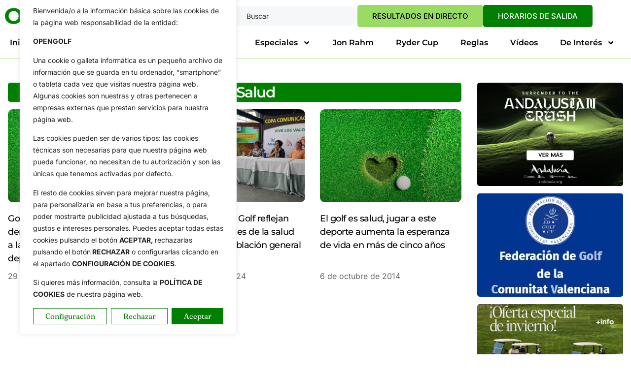

--- FILE ---
content_type: text/html; charset=UTF-8
request_url: https://opengolf.es/tag/golf-y-salud/
body_size: 34304
content:
<!doctype html><html dir="ltr" lang="es" prefix="og: https://ogp.me/ns#"><head><meta charset="UTF-8"><meta name="viewport" content="width=device-width, initial-scale=1"><link rel="profile" href="https://gmpg.org/xfn/11"><link media="all" href="https://opengolf.es/wp-content/cache/autoptimize/css/autoptimize_f56d5f27dacbcfc5a6e1b94bf584751f.css" rel="stylesheet"><title>Golf y Salud | OpenGolf</title><meta name="robots" content="max-snippet:-1, max-image-preview:large, max-video-preview:-1" /><link rel="canonical" href="https://opengolf.es/tag/golf-y-salud/" /><meta name="generator" content="All in One SEO Pro (AIOSEO) 4.9.1.1" /><meta property="og:locale" content="es_ES" /><meta property="og:site_name" content="OpenGolf | Noticias de Golf. Toda la Actualidad" /><meta property="og:type" content="article" /><meta property="og:title" content="Golf y Salud | OpenGolf" /><meta property="og:url" content="https://opengolf.es/tag/golf-y-salud/" /> <script type="application/ld+json" class="aioseo-schema">{"@context":"https:\/\/schema.org","@graph":[{"@type":"BreadcrumbList","@id":"https:\/\/opengolf.es\/tag\/golf-y-salud\/#breadcrumblist","itemListElement":[{"@type":"ListItem","@id":"https:\/\/opengolf.es#listItem","position":1,"name":"Home","item":"https:\/\/opengolf.es","nextItem":{"@type":"ListItem","@id":"https:\/\/opengolf.es\/tag\/golf-y-salud\/#listItem","name":"Golf y Salud"}},{"@type":"ListItem","@id":"https:\/\/opengolf.es\/tag\/golf-y-salud\/#listItem","position":2,"name":"Golf y Salud","previousItem":{"@type":"ListItem","@id":"https:\/\/opengolf.es#listItem","name":"Home"}}]},{"@type":"CollectionPage","@id":"https:\/\/opengolf.es\/tag\/golf-y-salud\/#collectionpage","url":"https:\/\/opengolf.es\/tag\/golf-y-salud\/","name":"Golf y Salud | OpenGolf","inLanguage":"es-ES","isPartOf":{"@id":"https:\/\/opengolf.es\/#website"},"breadcrumb":{"@id":"https:\/\/opengolf.es\/tag\/golf-y-salud\/#breadcrumblist"}},{"@type":"Organization","@id":"https:\/\/opengolf.es\/#organization","name":"Opengolf - Comunica Golf","description":"Noticias de Golf. Toda la Actualidad","url":"https:\/\/opengolf.es\/"},{"@type":"WebSite","@id":"https:\/\/opengolf.es\/#website","url":"https:\/\/opengolf.es\/","name":"OpenGolf | Noticias de Golf. Toda la Actualidad.","description":"Noticias de Golf. Toda la Actualidad","inLanguage":"es-ES","publisher":{"@id":"https:\/\/opengolf.es\/#organization"}}]}</script> <link rel='dns-prefetch' href='//www.googletagmanager.com' /><link rel="alternate" type="application/rss+xml" title="OpenGolf &raquo; Feed" href="https://opengolf.es/feed/" /><link rel="alternate" type="application/rss+xml" title="OpenGolf &raquo; Feed de los comentarios" href="https://opengolf.es/comments/feed/" /><link rel="alternate" type="application/rss+xml" title="OpenGolf &raquo; Etiqueta Golf y Salud del feed" href="https://opengolf.es/tag/golf-y-salud/feed/" /><style id='wp-img-auto-sizes-contain-inline-css'>img:is([sizes=auto i],[sizes^="auto," i]){contain-intrinsic-size:3000px 1500px}
/*# sourceURL=wp-img-auto-sizes-contain-inline-css */</style><style id='wp-emoji-styles-inline-css'>img.wp-smiley, img.emoji {
		display: inline !important;
		border: none !important;
		box-shadow: none !important;
		height: 1em !important;
		width: 1em !important;
		margin: 0 0.07em !important;
		vertical-align: -0.1em !important;
		background: none !important;
		padding: 0 !important;
	}
/*# sourceURL=wp-emoji-styles-inline-css */</style><style id='global-styles-inline-css'>:root{--wp--preset--aspect-ratio--square: 1;--wp--preset--aspect-ratio--4-3: 4/3;--wp--preset--aspect-ratio--3-4: 3/4;--wp--preset--aspect-ratio--3-2: 3/2;--wp--preset--aspect-ratio--2-3: 2/3;--wp--preset--aspect-ratio--16-9: 16/9;--wp--preset--aspect-ratio--9-16: 9/16;--wp--preset--color--black: #000000;--wp--preset--color--cyan-bluish-gray: #abb8c3;--wp--preset--color--white: #ffffff;--wp--preset--color--pale-pink: #f78da7;--wp--preset--color--vivid-red: #cf2e2e;--wp--preset--color--luminous-vivid-orange: #ff6900;--wp--preset--color--luminous-vivid-amber: #fcb900;--wp--preset--color--light-green-cyan: #7bdcb5;--wp--preset--color--vivid-green-cyan: #00d084;--wp--preset--color--pale-cyan-blue: #8ed1fc;--wp--preset--color--vivid-cyan-blue: #0693e3;--wp--preset--color--vivid-purple: #9b51e0;--wp--preset--gradient--vivid-cyan-blue-to-vivid-purple: linear-gradient(135deg,rgb(6,147,227) 0%,rgb(155,81,224) 100%);--wp--preset--gradient--light-green-cyan-to-vivid-green-cyan: linear-gradient(135deg,rgb(122,220,180) 0%,rgb(0,208,130) 100%);--wp--preset--gradient--luminous-vivid-amber-to-luminous-vivid-orange: linear-gradient(135deg,rgb(252,185,0) 0%,rgb(255,105,0) 100%);--wp--preset--gradient--luminous-vivid-orange-to-vivid-red: linear-gradient(135deg,rgb(255,105,0) 0%,rgb(207,46,46) 100%);--wp--preset--gradient--very-light-gray-to-cyan-bluish-gray: linear-gradient(135deg,rgb(238,238,238) 0%,rgb(169,184,195) 100%);--wp--preset--gradient--cool-to-warm-spectrum: linear-gradient(135deg,rgb(74,234,220) 0%,rgb(151,120,209) 20%,rgb(207,42,186) 40%,rgb(238,44,130) 60%,rgb(251,105,98) 80%,rgb(254,248,76) 100%);--wp--preset--gradient--blush-light-purple: linear-gradient(135deg,rgb(255,206,236) 0%,rgb(152,150,240) 100%);--wp--preset--gradient--blush-bordeaux: linear-gradient(135deg,rgb(254,205,165) 0%,rgb(254,45,45) 50%,rgb(107,0,62) 100%);--wp--preset--gradient--luminous-dusk: linear-gradient(135deg,rgb(255,203,112) 0%,rgb(199,81,192) 50%,rgb(65,88,208) 100%);--wp--preset--gradient--pale-ocean: linear-gradient(135deg,rgb(255,245,203) 0%,rgb(182,227,212) 50%,rgb(51,167,181) 100%);--wp--preset--gradient--electric-grass: linear-gradient(135deg,rgb(202,248,128) 0%,rgb(113,206,126) 100%);--wp--preset--gradient--midnight: linear-gradient(135deg,rgb(2,3,129) 0%,rgb(40,116,252) 100%);--wp--preset--font-size--small: 13px;--wp--preset--font-size--medium: 20px;--wp--preset--font-size--large: 36px;--wp--preset--font-size--x-large: 42px;--wp--preset--spacing--20: 0.44rem;--wp--preset--spacing--30: 0.67rem;--wp--preset--spacing--40: 1rem;--wp--preset--spacing--50: 1.5rem;--wp--preset--spacing--60: 2.25rem;--wp--preset--spacing--70: 3.38rem;--wp--preset--spacing--80: 5.06rem;--wp--preset--shadow--natural: 6px 6px 9px rgba(0, 0, 0, 0.2);--wp--preset--shadow--deep: 12px 12px 50px rgba(0, 0, 0, 0.4);--wp--preset--shadow--sharp: 6px 6px 0px rgba(0, 0, 0, 0.2);--wp--preset--shadow--outlined: 6px 6px 0px -3px rgb(255, 255, 255), 6px 6px rgb(0, 0, 0);--wp--preset--shadow--crisp: 6px 6px 0px rgb(0, 0, 0);}:root { --wp--style--global--content-size: 800px;--wp--style--global--wide-size: 1200px; }:where(body) { margin: 0; }.wp-site-blocks > .alignleft { float: left; margin-right: 2em; }.wp-site-blocks > .alignright { float: right; margin-left: 2em; }.wp-site-blocks > .aligncenter { justify-content: center; margin-left: auto; margin-right: auto; }:where(.wp-site-blocks) > * { margin-block-start: 24px; margin-block-end: 0; }:where(.wp-site-blocks) > :first-child { margin-block-start: 0; }:where(.wp-site-blocks) > :last-child { margin-block-end: 0; }:root { --wp--style--block-gap: 24px; }:root :where(.is-layout-flow) > :first-child{margin-block-start: 0;}:root :where(.is-layout-flow) > :last-child{margin-block-end: 0;}:root :where(.is-layout-flow) > *{margin-block-start: 24px;margin-block-end: 0;}:root :where(.is-layout-constrained) > :first-child{margin-block-start: 0;}:root :where(.is-layout-constrained) > :last-child{margin-block-end: 0;}:root :where(.is-layout-constrained) > *{margin-block-start: 24px;margin-block-end: 0;}:root :where(.is-layout-flex){gap: 24px;}:root :where(.is-layout-grid){gap: 24px;}.is-layout-flow > .alignleft{float: left;margin-inline-start: 0;margin-inline-end: 2em;}.is-layout-flow > .alignright{float: right;margin-inline-start: 2em;margin-inline-end: 0;}.is-layout-flow > .aligncenter{margin-left: auto !important;margin-right: auto !important;}.is-layout-constrained > .alignleft{float: left;margin-inline-start: 0;margin-inline-end: 2em;}.is-layout-constrained > .alignright{float: right;margin-inline-start: 2em;margin-inline-end: 0;}.is-layout-constrained > .aligncenter{margin-left: auto !important;margin-right: auto !important;}.is-layout-constrained > :where(:not(.alignleft):not(.alignright):not(.alignfull)){max-width: var(--wp--style--global--content-size);margin-left: auto !important;margin-right: auto !important;}.is-layout-constrained > .alignwide{max-width: var(--wp--style--global--wide-size);}body .is-layout-flex{display: flex;}.is-layout-flex{flex-wrap: wrap;align-items: center;}.is-layout-flex > :is(*, div){margin: 0;}body .is-layout-grid{display: grid;}.is-layout-grid > :is(*, div){margin: 0;}body{padding-top: 0px;padding-right: 0px;padding-bottom: 0px;padding-left: 0px;}a:where(:not(.wp-element-button)){text-decoration: underline;}:root :where(.wp-element-button, .wp-block-button__link){background-color: #32373c;border-width: 0;color: #fff;font-family: inherit;font-size: inherit;font-style: inherit;font-weight: inherit;letter-spacing: inherit;line-height: inherit;padding-top: calc(0.667em + 2px);padding-right: calc(1.333em + 2px);padding-bottom: calc(0.667em + 2px);padding-left: calc(1.333em + 2px);text-decoration: none;text-transform: inherit;}.has-black-color{color: var(--wp--preset--color--black) !important;}.has-cyan-bluish-gray-color{color: var(--wp--preset--color--cyan-bluish-gray) !important;}.has-white-color{color: var(--wp--preset--color--white) !important;}.has-pale-pink-color{color: var(--wp--preset--color--pale-pink) !important;}.has-vivid-red-color{color: var(--wp--preset--color--vivid-red) !important;}.has-luminous-vivid-orange-color{color: var(--wp--preset--color--luminous-vivid-orange) !important;}.has-luminous-vivid-amber-color{color: var(--wp--preset--color--luminous-vivid-amber) !important;}.has-light-green-cyan-color{color: var(--wp--preset--color--light-green-cyan) !important;}.has-vivid-green-cyan-color{color: var(--wp--preset--color--vivid-green-cyan) !important;}.has-pale-cyan-blue-color{color: var(--wp--preset--color--pale-cyan-blue) !important;}.has-vivid-cyan-blue-color{color: var(--wp--preset--color--vivid-cyan-blue) !important;}.has-vivid-purple-color{color: var(--wp--preset--color--vivid-purple) !important;}.has-black-background-color{background-color: var(--wp--preset--color--black) !important;}.has-cyan-bluish-gray-background-color{background-color: var(--wp--preset--color--cyan-bluish-gray) !important;}.has-white-background-color{background-color: var(--wp--preset--color--white) !important;}.has-pale-pink-background-color{background-color: var(--wp--preset--color--pale-pink) !important;}.has-vivid-red-background-color{background-color: var(--wp--preset--color--vivid-red) !important;}.has-luminous-vivid-orange-background-color{background-color: var(--wp--preset--color--luminous-vivid-orange) !important;}.has-luminous-vivid-amber-background-color{background-color: var(--wp--preset--color--luminous-vivid-amber) !important;}.has-light-green-cyan-background-color{background-color: var(--wp--preset--color--light-green-cyan) !important;}.has-vivid-green-cyan-background-color{background-color: var(--wp--preset--color--vivid-green-cyan) !important;}.has-pale-cyan-blue-background-color{background-color: var(--wp--preset--color--pale-cyan-blue) !important;}.has-vivid-cyan-blue-background-color{background-color: var(--wp--preset--color--vivid-cyan-blue) !important;}.has-vivid-purple-background-color{background-color: var(--wp--preset--color--vivid-purple) !important;}.has-black-border-color{border-color: var(--wp--preset--color--black) !important;}.has-cyan-bluish-gray-border-color{border-color: var(--wp--preset--color--cyan-bluish-gray) !important;}.has-white-border-color{border-color: var(--wp--preset--color--white) !important;}.has-pale-pink-border-color{border-color: var(--wp--preset--color--pale-pink) !important;}.has-vivid-red-border-color{border-color: var(--wp--preset--color--vivid-red) !important;}.has-luminous-vivid-orange-border-color{border-color: var(--wp--preset--color--luminous-vivid-orange) !important;}.has-luminous-vivid-amber-border-color{border-color: var(--wp--preset--color--luminous-vivid-amber) !important;}.has-light-green-cyan-border-color{border-color: var(--wp--preset--color--light-green-cyan) !important;}.has-vivid-green-cyan-border-color{border-color: var(--wp--preset--color--vivid-green-cyan) !important;}.has-pale-cyan-blue-border-color{border-color: var(--wp--preset--color--pale-cyan-blue) !important;}.has-vivid-cyan-blue-border-color{border-color: var(--wp--preset--color--vivid-cyan-blue) !important;}.has-vivid-purple-border-color{border-color: var(--wp--preset--color--vivid-purple) !important;}.has-vivid-cyan-blue-to-vivid-purple-gradient-background{background: var(--wp--preset--gradient--vivid-cyan-blue-to-vivid-purple) !important;}.has-light-green-cyan-to-vivid-green-cyan-gradient-background{background: var(--wp--preset--gradient--light-green-cyan-to-vivid-green-cyan) !important;}.has-luminous-vivid-amber-to-luminous-vivid-orange-gradient-background{background: var(--wp--preset--gradient--luminous-vivid-amber-to-luminous-vivid-orange) !important;}.has-luminous-vivid-orange-to-vivid-red-gradient-background{background: var(--wp--preset--gradient--luminous-vivid-orange-to-vivid-red) !important;}.has-very-light-gray-to-cyan-bluish-gray-gradient-background{background: var(--wp--preset--gradient--very-light-gray-to-cyan-bluish-gray) !important;}.has-cool-to-warm-spectrum-gradient-background{background: var(--wp--preset--gradient--cool-to-warm-spectrum) !important;}.has-blush-light-purple-gradient-background{background: var(--wp--preset--gradient--blush-light-purple) !important;}.has-blush-bordeaux-gradient-background{background: var(--wp--preset--gradient--blush-bordeaux) !important;}.has-luminous-dusk-gradient-background{background: var(--wp--preset--gradient--luminous-dusk) !important;}.has-pale-ocean-gradient-background{background: var(--wp--preset--gradient--pale-ocean) !important;}.has-electric-grass-gradient-background{background: var(--wp--preset--gradient--electric-grass) !important;}.has-midnight-gradient-background{background: var(--wp--preset--gradient--midnight) !important;}.has-small-font-size{font-size: var(--wp--preset--font-size--small) !important;}.has-medium-font-size{font-size: var(--wp--preset--font-size--medium) !important;}.has-large-font-size{font-size: var(--wp--preset--font-size--large) !important;}.has-x-large-font-size{font-size: var(--wp--preset--font-size--x-large) !important;}
:root :where(.wp-block-pullquote){font-size: 1.5em;line-height: 1.6;}
/*# sourceURL=global-styles-inline-css */</style><link rel='stylesheet' id='bwg_googlefonts-css' href='https://fonts.googleapis.com/css?family=Ubuntu&#038;subset=greek,latin,greek-ext,vietnamese,cyrillic-ext,latin-ext,cyrillic' media='all' /><link rel='stylesheet' id='elementor-frontend-css' href='https://opengolf.es/wp-content/uploads/elementor/css/custom-frontend.min.css?ver=1768276186' media='all' /><link rel='stylesheet' id='elementor-post-8-css' href='https://opengolf.es/wp-content/cache/autoptimize/css/autoptimize_single_414882a7c7c02df3d1e278bca7141656.css?ver=1768276187' media='all' /><link rel='stylesheet' id='widget-nav-menu-css' href='https://opengolf.es/wp-content/uploads/elementor/css/custom-pro-widget-nav-menu.min.css?ver=1768276186' media='all' /><link rel='stylesheet' id='widget-icon-list-css' href='https://opengolf.es/wp-content/uploads/elementor/css/custom-widget-icon-list.min.css?ver=1768276186' media='all' /><link rel='stylesheet' id='e-apple-webkit-css' href='https://opengolf.es/wp-content/uploads/elementor/css/custom-apple-webkit.min.css?ver=1768276186' media='all' /><link rel='stylesheet' id='elementor-post-65-css' href='https://opengolf.es/wp-content/cache/autoptimize/css/autoptimize_single_fa21cc58972fdf7969abd73f8f52af95.css?ver=1768276187' media='all' /><link rel='stylesheet' id='elementor-post-38-css' href='https://opengolf.es/wp-content/cache/autoptimize/css/autoptimize_single_50113a16354c3c9292d4b12e3b5f65a1.css?ver=1768276187' media='all' /><link rel='stylesheet' id='elementor-post-23-css' href='https://opengolf.es/wp-content/cache/autoptimize/css/autoptimize_single_52a3d31bb9fee5b4f747b353ad9eeb9f.css?ver=1768276191' media='all' /><link rel='stylesheet' id='elementor-post-318201-css' href='https://opengolf.es/wp-content/cache/autoptimize/css/autoptimize_single_ba6cdcbc248c36fd9c1d65df9fb2658e.css?ver=1768276187' media='all' /><link rel='stylesheet' id='elementor-post-318244-css' href='https://opengolf.es/wp-content/cache/autoptimize/css/autoptimize_single_1f39a35aa13199122df3a8794a5b9683.css?ver=1768332250' media='all' /><link rel='stylesheet' id='elementor-post-318482-css' href='https://opengolf.es/wp-content/cache/autoptimize/css/autoptimize_single_c49461981f7dc7f87f608001334cd4d8.css?ver=1768276187' media='all' /><link rel='stylesheet' id='elementor-post-318256-css' href='https://opengolf.es/wp-content/cache/autoptimize/css/autoptimize_single_8a80720e91710d4a394deb099790f357.css?ver=1768276187' media='all' /><link rel='stylesheet' id='elementor-post-318258-css' href='https://opengolf.es/wp-content/cache/autoptimize/css/autoptimize_single_5f988fdb7eac481c9e48f135aa5b0d35.css?ver=1768276187' media='all' /><link rel='stylesheet' id='elementor-gf-local-montserrat-css' href='https://opengolf.es/wp-content/cache/autoptimize/css/autoptimize_single_2b24f80b4b947b190d4131801e54d3fc.css?ver=1753345244' media='all' /><link rel='stylesheet' id='elementor-gf-local-inter-css' href='https://opengolf.es/wp-content/cache/autoptimize/css/autoptimize_single_3fd815405b4143817054b3fc44fe2722.css?ver=1753286879' media='all' /><link rel='stylesheet' id='elementor-gf-local-fraunces-css' href='https://opengolf.es/wp-content/cache/autoptimize/css/autoptimize_single_b9c82cedec8385f55441ec25a7a2a9c0.css?ver=1753286862' media='all' /><link rel='stylesheet' id='elementor-gf-local-plusjakartasans-css' href='https://opengolf.es/wp-content/cache/autoptimize/css/autoptimize_single_4dfe7180a84eaa9eab179d8710927165.css?ver=1753286883' media='all' /> <script defer id="cookie-law-info-js-extra" src="[data-uri]"></script> <script defer src="https://opengolf.es/wp-content/plugins/cookie-law-info/lite/frontend/js/script.min.js?ver=3.3.9.1" id="cookie-law-info-js"></script> <script src="https://opengolf.es/wp-includes/js/jquery/jquery.min.js?ver=3.7.1" id="jquery-core-js"></script> <script defer src="https://opengolf.es/wp-includes/js/jquery/jquery-migrate.min.js?ver=3.4.1" id="jquery-migrate-js"></script> <script defer src="https://opengolf.es/wp-content/plugins/photo-gallery/js/jquery.sumoselect.min.js?ver=3.4.6" id="sumoselect-js"></script> <script defer src="https://opengolf.es/wp-content/plugins/photo-gallery/js/tocca.min.js?ver=2.0.9" id="bwg_mobile-js"></script> <script defer src="https://opengolf.es/wp-content/plugins/photo-gallery/js/jquery.mCustomScrollbar.concat.min.js?ver=3.1.5" id="mCustomScrollbar-js"></script> <script defer src="https://opengolf.es/wp-content/plugins/photo-gallery/js/jquery.fullscreen.min.js?ver=0.6.0" id="jquery-fullscreen-js"></script> <script defer id="bwg_frontend-js-extra" src="[data-uri]"></script> <script defer src="https://opengolf.es/wp-content/plugins/photo-gallery/js/scripts.min.js?ver=1.8.35" id="bwg_frontend-js"></script> 
 <script defer src="https://www.googletagmanager.com/gtag/js?id=G-9M9PG6DP0P" id="google_gtagjs-js"></script> <script defer id="google_gtagjs-js-after" src="[data-uri]"></script> <link rel="https://api.w.org/" href="https://opengolf.es/wp-json/" /><link rel="alternate" title="JSON" type="application/json" href="https://opengolf.es/wp-json/wp/v2/tags/6056" /><link rel="EditURI" type="application/rsd+xml" title="RSD" href="https://opengolf.es/xmlrpc.php?rsd" /><meta name="generator" content="WordPress 6.9" /><style id="cky-style-inline">[data-cky-tag]{visibility:hidden;}</style><meta name="generator" content="Site Kit by Google 1.170.0" /><meta name="generator" content="Elementor 3.34.1; features: e_font_icon_svg, additional_custom_breakpoints; settings: css_print_method-external, google_font-enabled, font_display-swap"><style>.e-con.e-parent:nth-of-type(n+4):not(.e-lazyloaded):not(.e-no-lazyload),
				.e-con.e-parent:nth-of-type(n+4):not(.e-lazyloaded):not(.e-no-lazyload) * {
					background-image: none !important;
				}
				@media screen and (max-height: 1024px) {
					.e-con.e-parent:nth-of-type(n+3):not(.e-lazyloaded):not(.e-no-lazyload),
					.e-con.e-parent:nth-of-type(n+3):not(.e-lazyloaded):not(.e-no-lazyload) * {
						background-image: none !important;
					}
				}
				@media screen and (max-height: 640px) {
					.e-con.e-parent:nth-of-type(n+2):not(.e-lazyloaded):not(.e-no-lazyload),
					.e-con.e-parent:nth-of-type(n+2):not(.e-lazyloaded):not(.e-no-lazyload) * {
						background-image: none !important;
					}
				}</style><link rel="icon" href="https://opengolf.es/wp-content/uploads/2025/08/favicon.png" sizes="32x32" /><link rel="icon" href="https://opengolf.es/wp-content/uploads/2025/08/favicon.png" sizes="192x192" /><link rel="apple-touch-icon" href="https://opengolf.es/wp-content/uploads/2025/08/favicon.png" /><meta name="msapplication-TileImage" content="https://opengolf.es/wp-content/uploads/2025/08/favicon.png" /><style id="wp-custom-css">.page-header {
    display: none;
}</style></head><body class="archive tag tag-golf-y-salud tag-6056 wp-embed-responsive wp-theme-hello-elementor hello-elementor-default elementor-page-23 elementor-default elementor-template-full-width elementor-kit-8"> <a class="skip-link screen-reader-text" href="#content">Ir al contenido</a><header data-elementor-type="header" data-elementor-id="65" class="elementor elementor-65 elementor-location-header" data-elementor-post-type="elementor_library"><div class="elementor-element elementor-element-25602b85 e-flex e-con-boxed e-con e-parent" data-id="25602b85" data-element_type="container" data-settings="{&quot;background_background&quot;:&quot;classic&quot;}"><div class="e-con-inner"><div class="elementor-element elementor-element-13d13044 e-con-full e-flex e-con e-child" data-id="13d13044" data-element_type="container"><div class="elementor-element elementor-element-6825663d elementor-widget elementor-widget-image" data-id="6825663d" data-element_type="widget" data-widget_type="image.default"> <a href="https://opengolf.es"> <img src="https://opengolf.es/wp-content/uploads/elementor/thumbs/logo_color-rafirkn7clkrslnow5frnqcj6qyczwdx3i5lf673ls.png" title="OpenGolf.es" alt="OpenGolf.es" loading="lazy" /> </a></div></div><div class="elementor-element elementor-element-3aa10eb9 e-con-full e-flex e-con e-child" data-id="3aa10eb9" data-element_type="container"><div class="elementor-element elementor-element-7e1896f8 elementor-hidden-mobile elementor-widget elementor-widget-search" data-id="7e1896f8" data-element_type="widget" data-settings="{&quot;submit_trigger&quot;:&quot;key_enter&quot;,&quot;live_results&quot;:&quot;yes&quot;,&quot;pagination_type_options&quot;:&quot;none&quot;,&quot;results_is_dropdown_width&quot;:&quot;search_field&quot;}" data-widget_type="search.default"> <search class="e-search hidden" role="search"><form class="e-search-form" action="https://opengolf.es" method="get"> <label class="e-search-label" for="search-7e1896f8"> <span class="elementor-screen-only"> Search </span> <i aria-hidden="true" class="icon icon-search11"></i> </label><div class="e-search-input-wrapper"> <input id="search-7e1896f8" placeholder="Buscar" class="e-search-input" type="search" name="s" value="" autocomplete="on" role="combobox" aria-autocomplete="list" aria-expanded="false" aria-controls="results-7e1896f8" aria-haspopup="listbox"> <i aria-hidden="true" class="mdi mdi-close"></i><output id="results-7e1896f8" class="e-search-results-container hide-loader" aria-live="polite" aria-atomic="true" aria-label="Results for search" tabindex="0"><div class="e-search-results"></div></output></div> <button class="e-search-submit elementor-screen-only " type="submit" aria-label="Search"> </button> <input type="hidden" name="e_search_props" value="7e1896f8-65"></form> </search></div><div class="elementor-element elementor-element-7ff507d6 elementor-align-center elementor-widget elementor-widget-elementskit-button" data-id="7ff507d6" data-element_type="widget" data-widget_type="elementskit-button.default"><div class="ekit-wid-con" ><div class="ekit-btn-wraper"> <a href="https://opengolf.es/circuitos/siga-aqui-y-en-directo-los-marcadores-de-todos-los-circuitos-en-juego-4/" class="elementskit-btn btn_cabecera whitespace--normal" id=""> RESULTADOS EN DIRECTO </a></div></div></div><div class="elementor-element elementor-element-28fcadef elementor-align-center elementor-widget elementor-widget-elementskit-button" data-id="28fcadef" data-element_type="widget" data-widget_type="elementskit-button.default"><div class="ekit-wid-con" ><div class="ekit-btn-wraper"> <a href="https://opengolf.es/circuitos/sepa-los-horarios-de-salida-de-los-jugadores-as-espanoles-en-los-diferentes-circuitos-por-el-mundo/" class="elementskit-btn btn_cabecera whitespace--normal" id=""> HORARIOS DE SALIDA </a></div></div></div></div></div></div><div class="elementor-element elementor-element-7f8cf212 e-flex e-con-boxed e-con e-parent" data-id="7f8cf212" data-element_type="container" data-settings="{&quot;background_background&quot;:&quot;classic&quot;}"><div class="e-con-inner"><div class="elementor-element elementor-element-3d1b7c6c e-con-full e-flex e-con e-child" data-id="3d1b7c6c" data-element_type="container"><div class="elementor-element elementor-element-73c907ad e-con-full e-flex e-con e-child" data-id="73c907ad" data-element_type="container"><div class="elementor-element elementor-element-299b80a6 elementor-nav-menu__align-start elementor-nav-menu--stretch elementor-nav-menu--dropdown-mobile elementor-nav-menu__text-align-aside elementor-nav-menu--toggle elementor-nav-menu--burger elementor-widget elementor-widget-nav-menu" data-id="299b80a6" data-element_type="widget" data-settings="{&quot;submenu_icon&quot;:{&quot;value&quot;:&quot;&lt;svg class=\&quot;e-font-icon-svg e-fas-angle-down\&quot; viewBox=\&quot;0 0 320 512\&quot; xmlns=\&quot;http:\/\/www.w3.org\/2000\/svg\&quot;&gt;&lt;path d=\&quot;M143 352.3L7 216.3c-9.4-9.4-9.4-24.6 0-33.9l22.6-22.6c9.4-9.4 24.6-9.4 33.9 0l96.4 96.4 96.4-96.4c9.4-9.4 24.6-9.4 33.9 0l22.6 22.6c9.4 9.4 9.4 24.6 0 33.9l-136 136c-9.2 9.4-24.4 9.4-33.8 0z\&quot;&gt;&lt;\/path&gt;&lt;\/svg&gt;&quot;,&quot;library&quot;:&quot;fa-solid&quot;},&quot;full_width&quot;:&quot;stretch&quot;,&quot;layout&quot;:&quot;horizontal&quot;,&quot;toggle&quot;:&quot;burger&quot;}" data-widget_type="nav-menu.default"><nav aria-label="Menu" class="elementor-nav-menu--main elementor-nav-menu__container elementor-nav-menu--layout-horizontal e--pointer-none"><ul id="menu-1-299b80a6" class="elementor-nav-menu"><li class="menu-item menu-item-type-post_type menu-item-object-page menu-item-home menu-item-303628"><a href="https://opengolf.es/" class="elementor-item">Inicio</a></li><li class="menu-item menu-item-type-taxonomy menu-item-object-category menu-item-318053"><a href="https://opengolf.es/category/actualidad/" class="elementor-item">Actualidad</a></li><li class="menu-item menu-item-type-taxonomy menu-item-object-category menu-item-318054"><a href="https://opengolf.es/category/amateurs/" class="elementor-item">Amateurs</a></li><li class="menu-item menu-item-type-custom menu-item-object-custom menu-item-has-children menu-item-303631"><a href="#" class="elementor-item elementor-item-anchor">Circuitos</a><ul class="sub-menu elementor-nav-menu--dropdown"><li class="menu-item menu-item-type-taxonomy menu-item-object-category menu-item-318055"><a href="https://opengolf.es/category/circuitos/liv-golf/" class="elementor-sub-item">LIV Golf</a></li><li class="menu-item menu-item-type-taxonomy menu-item-object-category menu-item-318052"><a href="https://opengolf.es/category/circuitos/pga-tour/" class="elementor-sub-item">PGA Tour</a></li><li class="menu-item menu-item-type-taxonomy menu-item-object-category menu-item-318056"><a href="https://opengolf.es/category/circuitos/european-tour/" class="elementor-sub-item">DP World Tour</a></li><li class="menu-item menu-item-type-taxonomy menu-item-object-category menu-item-318400"><a href="https://opengolf.es/category/circuitos/champions-tour/" class="elementor-sub-item">Champions Tour</a></li><li class="menu-item menu-item-type-taxonomy menu-item-object-category menu-item-318059"><a href="https://opengolf.es/category/circuitos/challenge-tour/" class="elementor-sub-item">HotelPlanner Tour</a></li><li class="menu-item menu-item-type-taxonomy menu-item-object-category menu-item-318060"><a href="https://opengolf.es/category/circuitos/web-com-tour/" class="elementor-sub-item">Korn Ferry Tour</a></li><li class="menu-item menu-item-type-taxonomy menu-item-object-category menu-item-318063"><a href="https://opengolf.es/category/circuitos/asian-tour/" class="elementor-sub-item">Asian Tour</a></li><li class="menu-item menu-item-type-taxonomy menu-item-object-category menu-item-318062"><a href="https://opengolf.es/category/circuitos/european-senior-tour/" class="elementor-sub-item">Legends Tour</a></li><li class="menu-item menu-item-type-taxonomy menu-item-object-category menu-item-318061"><a href="https://opengolf.es/category/circuitos/alps-tour/" class="elementor-sub-item">Alps Tour</a></li><li class="menu-item menu-item-type-taxonomy menu-item-object-category menu-item-318428"><a href="https://opengolf.es/category/circuitos/pga-tour-la/" class="elementor-sub-item">PGA Tour Américas</a></li><li class="menu-item menu-item-type-taxonomy menu-item-object-category menu-item-318064"><a href="https://opengolf.es/category/circuitos/lpga/" class="elementor-sub-item">LPGA Tour</a></li><li class="menu-item menu-item-type-taxonomy menu-item-object-category menu-item-318065"><a href="https://opengolf.es/category/circuitos/ladies-european-tour/" class="elementor-sub-item">Ladies European Tour</a></li><li class="menu-item menu-item-type-taxonomy menu-item-object-category menu-item-318066"><a href="https://opengolf.es/category/circuitos/let-access/" class="elementor-sub-item">LET Access</a></li><li class="menu-item menu-item-type-taxonomy menu-item-object-category menu-item-318067"><a href="https://opengolf.es/category/circuitos/symetra-tour/" class="elementor-sub-item">Epson Tour</a></li><li class="menu-item menu-item-type-taxonomy menu-item-object-category menu-item-318068"><a href="https://opengolf.es/category/circuitos/otros-circuitos-pro/" class="elementor-sub-item">Otros Circuitos Pro</a></li></ul></li><li class="menu-item menu-item-type-custom menu-item-object-custom menu-item-has-children menu-item-318034"><a href="#" class="elementor-item elementor-item-anchor">Especiales</a><ul class="sub-menu elementor-nav-menu--dropdown"><li class="menu-item menu-item-type-post_type menu-item-object-page menu-item-318098"><a href="https://opengolf.es/especial-ryder-cup/" class="elementor-sub-item">Ryder Cup</a></li><li class="menu-item menu-item-type-taxonomy menu-item-object-category menu-item-318070"><a href="https://opengolf.es/category/especiales/solheim-cup/" class="elementor-sub-item">Solheim Cup</a></li><li class="menu-item menu-item-type-post_type menu-item-object-page menu-item-318036"><a href="https://opengolf.es/especial-masters-augusta/" class="elementor-sub-item">Masters Augusta</a></li><li class="menu-item menu-item-type-post_type menu-item-object-page menu-item-318037"><a href="https://opengolf.es/especial-pga/" class="elementor-sub-item">PGA Championship</a></li><li class="menu-item menu-item-type-post_type menu-item-object-page menu-item-318038"><a href="https://opengolf.es/especial_us_open/" class="elementor-sub-item">US Open</a></li><li class="menu-item menu-item-type-post_type menu-item-object-page menu-item-318039"><a href="https://opengolf.es/especial-the-open/" class="elementor-sub-item">The Open</a></li><li class="menu-item menu-item-type-post_type menu-item-object-page menu-item-318351"><a href="https://opengolf.es/hoyo19/" class="elementor-sub-item">Hoyo19</a></li><li class="menu-item menu-item-type-taxonomy menu-item-object-category menu-item-318630"><a href="https://opengolf.es/category/especiales/the-chevron-champ/" class="elementor-sub-item">The Chevron Championship</a></li><li class="menu-item menu-item-type-taxonomy menu-item-object-category menu-item-320108"><a href="https://opengolf.es/category/especiales/womens-pga-championship/" class="elementor-sub-item">Women’s PGA Championship</a></li><li class="menu-item menu-item-type-taxonomy menu-item-object-category menu-item-318631"><a href="https://opengolf.es/category/especiales/us-womens-open/" class="elementor-sub-item">US Women&#8217;s Open</a></li><li class="menu-item menu-item-type-taxonomy menu-item-object-category menu-item-318634"><a href="https://opengolf.es/category/especiales/evian-champ/" class="elementor-sub-item">Evian Champioship</a></li><li class="menu-item menu-item-type-taxonomy menu-item-object-category menu-item-318632"><a href="https://opengolf.es/category/especiales/womens-open/" class="elementor-sub-item">Women&#8217;s Open</a></li><li class="menu-item menu-item-type-taxonomy menu-item-object-category menu-item-318071"><a href="https://opengolf.es/category/especiales/jjoo-especiales/" class="elementor-sub-item">JJOO</a></li><li class="menu-item menu-item-type-taxonomy menu-item-object-category menu-item-318073"><a href="https://opengolf.es/category/especiales/liv-andalucia/" class="elementor-sub-item">LIV Andalucía</a></li><li class="menu-item menu-item-type-taxonomy menu-item-object-category menu-item-318072"><a href="https://opengolf.es/category/especiales/open-de-espana/" class="elementor-sub-item">Open de España Masculino</a></li><li class="menu-item menu-item-type-taxonomy menu-item-object-category menu-item-318074"><a href="https://opengolf.es/category/especiales/open-espana-femenina/" class="elementor-sub-item">Open de España Femenino</a></li></ul></li><li class="menu-item menu-item-type-taxonomy menu-item-object-category menu-item-318075"><a href="https://opengolf.es/category/jugadores/jon-rahm/" class="elementor-item">Jon Rahm</a></li><li class="menu-item menu-item-type-post_type menu-item-object-page menu-item-318076"><a href="https://opengolf.es/especial-ryder-cup/" class="elementor-item">Ryder Cup</a></li><li class="menu-item menu-item-type-taxonomy menu-item-object-category menu-item-318077"><a href="https://opengolf.es/category/reglas/" class="elementor-item">Reglas</a></li><li class="menu-item menu-item-type-taxonomy menu-item-object-category menu-item-318078"><a href="https://opengolf.es/category/mas-videos/" class="elementor-item">Vídeos</a></li><li class="menu-item menu-item-type-custom menu-item-object-custom menu-item-has-children menu-item-303640"><a href="#" class="elementor-item elementor-item-anchor">De Interés</a><ul class="sub-menu elementor-nav-menu--dropdown"><li class="menu-item menu-item-type-taxonomy menu-item-object-category menu-item-318079"><a href="https://opengolf.es/category/fgcv-2/" class="elementor-sub-item">FGCV</a></li><li class="menu-item menu-item-type-taxonomy menu-item-object-category menu-item-318080"><a href="https://opengolf.es/category/sabias-que/" class="elementor-sub-item">¿Sabías que&#8230;</a></li><li class="menu-item menu-item-type-taxonomy menu-item-object-category menu-item-318638"><a href="https://opengolf.es/category/el-dinero-no-da-la-felicidad-pero/" class="elementor-sub-item">El dinero no da la felicidad pero&#8230;</a></li><li class="menu-item menu-item-type-taxonomy menu-item-object-category menu-item-318517"><a href="https://opengolf.es/category/la-gaceta-del-golf/" class="elementor-sub-item">Gaceta del Golf</a></li><li class="menu-item menu-item-type-taxonomy menu-item-object-category menu-item-318084"><a href="https://opengolf.es/category/jugadores/seve-ballesteros/" class="elementor-sub-item">Seve Ballesteros</a></li><li class="menu-item menu-item-type-taxonomy menu-item-object-category menu-item-318085"><a href="https://opengolf.es/category/jugadores/jon-rahm/" class="elementor-sub-item">Jon Rahm</a></li><li class="menu-item menu-item-type-taxonomy menu-item-object-category menu-item-318086"><a href="https://opengolf.es/category/jugadores/sergio-garcia/" class="elementor-sub-item">Sergio García</a></li><li class="menu-item menu-item-type-taxonomy menu-item-object-category menu-item-318087"><a href="https://opengolf.es/category/jugadores/miguel-a-jimenez/" class="elementor-sub-item">Miguel A. Jiménez</a></li><li class="menu-item menu-item-type-taxonomy menu-item-object-category menu-item-318088"><a href="https://opengolf.es/category/jugadores/rory-mcilroy/" class="elementor-sub-item">Rory McIlroy</a></li><li class="menu-item menu-item-type-taxonomy menu-item-object-category menu-item-318089"><a href="https://opengolf.es/category/jugadores/tiger-woods/" class="elementor-sub-item">Tiger Woods</a></li><li class="menu-item menu-item-type-taxonomy menu-item-object-category menu-item-318090"><a href="https://opengolf.es/category/seniors/" class="elementor-sub-item">Seniors</a></li><li class="menu-item menu-item-type-taxonomy menu-item-object-category menu-item-318091"><a href="https://opengolf.es/category/pitch-and-putt/" class="elementor-sub-item">Pitch &amp; Putt</a></li><li class="menu-item menu-item-type-taxonomy menu-item-object-category menu-item-318092"><a href="https://opengolf.es/category/golf-adaptado/" class="elementor-sub-item">Golf Adaptado</a></li><li class="menu-item menu-item-type-taxonomy menu-item-object-category menu-item-318093"><a href="https://opengolf.es/category/solidario/" class="elementor-sub-item">Solidario</a></li><li class="menu-item menu-item-type-taxonomy menu-item-object-category menu-item-318992"><a href="https://opengolf.es/category/no-todo-golf/" class="elementor-sub-item">No Todo es Golf</a></li></ul></li></ul></nav><div class="elementor-menu-toggle" role="button" tabindex="0" aria-label="Menu Toggle" aria-expanded="false"> <svg aria-hidden="true" role="presentation" class="elementor-menu-toggle__icon--open e-font-icon-svg e-eicon-menu-bar" viewBox="0 0 1000 1000" xmlns="http://www.w3.org/2000/svg"><path d="M104 333H896C929 333 958 304 958 271S929 208 896 208H104C71 208 42 237 42 271S71 333 104 333ZM104 583H896C929 583 958 554 958 521S929 458 896 458H104C71 458 42 487 42 521S71 583 104 583ZM104 833H896C929 833 958 804 958 771S929 708 896 708H104C71 708 42 737 42 771S71 833 104 833Z"></path></svg><svg aria-hidden="true" role="presentation" class="elementor-menu-toggle__icon--close e-font-icon-svg e-eicon-close" viewBox="0 0 1000 1000" xmlns="http://www.w3.org/2000/svg"><path d="M742 167L500 408 258 167C246 154 233 150 217 150 196 150 179 158 167 167 154 179 150 196 150 212 150 229 154 242 171 254L408 500 167 742C138 771 138 800 167 829 196 858 225 858 254 829L496 587 738 829C750 842 767 846 783 846 800 846 817 842 829 829 842 817 846 804 846 783 846 767 842 750 829 737L588 500 833 258C863 229 863 200 833 171 804 137 775 137 742 167Z"></path></svg></div><nav class="elementor-nav-menu--dropdown elementor-nav-menu__container" aria-hidden="true"><ul id="menu-2-299b80a6" class="elementor-nav-menu"><li class="menu-item menu-item-type-post_type menu-item-object-page menu-item-home menu-item-303628"><a href="https://opengolf.es/" class="elementor-item" tabindex="-1">Inicio</a></li><li class="menu-item menu-item-type-taxonomy menu-item-object-category menu-item-318053"><a href="https://opengolf.es/category/actualidad/" class="elementor-item" tabindex="-1">Actualidad</a></li><li class="menu-item menu-item-type-taxonomy menu-item-object-category menu-item-318054"><a href="https://opengolf.es/category/amateurs/" class="elementor-item" tabindex="-1">Amateurs</a></li><li class="menu-item menu-item-type-custom menu-item-object-custom menu-item-has-children menu-item-303631"><a href="#" class="elementor-item elementor-item-anchor" tabindex="-1">Circuitos</a><ul class="sub-menu elementor-nav-menu--dropdown"><li class="menu-item menu-item-type-taxonomy menu-item-object-category menu-item-318055"><a href="https://opengolf.es/category/circuitos/liv-golf/" class="elementor-sub-item" tabindex="-1">LIV Golf</a></li><li class="menu-item menu-item-type-taxonomy menu-item-object-category menu-item-318052"><a href="https://opengolf.es/category/circuitos/pga-tour/" class="elementor-sub-item" tabindex="-1">PGA Tour</a></li><li class="menu-item menu-item-type-taxonomy menu-item-object-category menu-item-318056"><a href="https://opengolf.es/category/circuitos/european-tour/" class="elementor-sub-item" tabindex="-1">DP World Tour</a></li><li class="menu-item menu-item-type-taxonomy menu-item-object-category menu-item-318400"><a href="https://opengolf.es/category/circuitos/champions-tour/" class="elementor-sub-item" tabindex="-1">Champions Tour</a></li><li class="menu-item menu-item-type-taxonomy menu-item-object-category menu-item-318059"><a href="https://opengolf.es/category/circuitos/challenge-tour/" class="elementor-sub-item" tabindex="-1">HotelPlanner Tour</a></li><li class="menu-item menu-item-type-taxonomy menu-item-object-category menu-item-318060"><a href="https://opengolf.es/category/circuitos/web-com-tour/" class="elementor-sub-item" tabindex="-1">Korn Ferry Tour</a></li><li class="menu-item menu-item-type-taxonomy menu-item-object-category menu-item-318063"><a href="https://opengolf.es/category/circuitos/asian-tour/" class="elementor-sub-item" tabindex="-1">Asian Tour</a></li><li class="menu-item menu-item-type-taxonomy menu-item-object-category menu-item-318062"><a href="https://opengolf.es/category/circuitos/european-senior-tour/" class="elementor-sub-item" tabindex="-1">Legends Tour</a></li><li class="menu-item menu-item-type-taxonomy menu-item-object-category menu-item-318061"><a href="https://opengolf.es/category/circuitos/alps-tour/" class="elementor-sub-item" tabindex="-1">Alps Tour</a></li><li class="menu-item menu-item-type-taxonomy menu-item-object-category menu-item-318428"><a href="https://opengolf.es/category/circuitos/pga-tour-la/" class="elementor-sub-item" tabindex="-1">PGA Tour Américas</a></li><li class="menu-item menu-item-type-taxonomy menu-item-object-category menu-item-318064"><a href="https://opengolf.es/category/circuitos/lpga/" class="elementor-sub-item" tabindex="-1">LPGA Tour</a></li><li class="menu-item menu-item-type-taxonomy menu-item-object-category menu-item-318065"><a href="https://opengolf.es/category/circuitos/ladies-european-tour/" class="elementor-sub-item" tabindex="-1">Ladies European Tour</a></li><li class="menu-item menu-item-type-taxonomy menu-item-object-category menu-item-318066"><a href="https://opengolf.es/category/circuitos/let-access/" class="elementor-sub-item" tabindex="-1">LET Access</a></li><li class="menu-item menu-item-type-taxonomy menu-item-object-category menu-item-318067"><a href="https://opengolf.es/category/circuitos/symetra-tour/" class="elementor-sub-item" tabindex="-1">Epson Tour</a></li><li class="menu-item menu-item-type-taxonomy menu-item-object-category menu-item-318068"><a href="https://opengolf.es/category/circuitos/otros-circuitos-pro/" class="elementor-sub-item" tabindex="-1">Otros Circuitos Pro</a></li></ul></li><li class="menu-item menu-item-type-custom menu-item-object-custom menu-item-has-children menu-item-318034"><a href="#" class="elementor-item elementor-item-anchor" tabindex="-1">Especiales</a><ul class="sub-menu elementor-nav-menu--dropdown"><li class="menu-item menu-item-type-post_type menu-item-object-page menu-item-318098"><a href="https://opengolf.es/especial-ryder-cup/" class="elementor-sub-item" tabindex="-1">Ryder Cup</a></li><li class="menu-item menu-item-type-taxonomy menu-item-object-category menu-item-318070"><a href="https://opengolf.es/category/especiales/solheim-cup/" class="elementor-sub-item" tabindex="-1">Solheim Cup</a></li><li class="menu-item menu-item-type-post_type menu-item-object-page menu-item-318036"><a href="https://opengolf.es/especial-masters-augusta/" class="elementor-sub-item" tabindex="-1">Masters Augusta</a></li><li class="menu-item menu-item-type-post_type menu-item-object-page menu-item-318037"><a href="https://opengolf.es/especial-pga/" class="elementor-sub-item" tabindex="-1">PGA Championship</a></li><li class="menu-item menu-item-type-post_type menu-item-object-page menu-item-318038"><a href="https://opengolf.es/especial_us_open/" class="elementor-sub-item" tabindex="-1">US Open</a></li><li class="menu-item menu-item-type-post_type menu-item-object-page menu-item-318039"><a href="https://opengolf.es/especial-the-open/" class="elementor-sub-item" tabindex="-1">The Open</a></li><li class="menu-item menu-item-type-post_type menu-item-object-page menu-item-318351"><a href="https://opengolf.es/hoyo19/" class="elementor-sub-item" tabindex="-1">Hoyo19</a></li><li class="menu-item menu-item-type-taxonomy menu-item-object-category menu-item-318630"><a href="https://opengolf.es/category/especiales/the-chevron-champ/" class="elementor-sub-item" tabindex="-1">The Chevron Championship</a></li><li class="menu-item menu-item-type-taxonomy menu-item-object-category menu-item-320108"><a href="https://opengolf.es/category/especiales/womens-pga-championship/" class="elementor-sub-item" tabindex="-1">Women’s PGA Championship</a></li><li class="menu-item menu-item-type-taxonomy menu-item-object-category menu-item-318631"><a href="https://opengolf.es/category/especiales/us-womens-open/" class="elementor-sub-item" tabindex="-1">US Women&#8217;s Open</a></li><li class="menu-item menu-item-type-taxonomy menu-item-object-category menu-item-318634"><a href="https://opengolf.es/category/especiales/evian-champ/" class="elementor-sub-item" tabindex="-1">Evian Champioship</a></li><li class="menu-item menu-item-type-taxonomy menu-item-object-category menu-item-318632"><a href="https://opengolf.es/category/especiales/womens-open/" class="elementor-sub-item" tabindex="-1">Women&#8217;s Open</a></li><li class="menu-item menu-item-type-taxonomy menu-item-object-category menu-item-318071"><a href="https://opengolf.es/category/especiales/jjoo-especiales/" class="elementor-sub-item" tabindex="-1">JJOO</a></li><li class="menu-item menu-item-type-taxonomy menu-item-object-category menu-item-318073"><a href="https://opengolf.es/category/especiales/liv-andalucia/" class="elementor-sub-item" tabindex="-1">LIV Andalucía</a></li><li class="menu-item menu-item-type-taxonomy menu-item-object-category menu-item-318072"><a href="https://opengolf.es/category/especiales/open-de-espana/" class="elementor-sub-item" tabindex="-1">Open de España Masculino</a></li><li class="menu-item menu-item-type-taxonomy menu-item-object-category menu-item-318074"><a href="https://opengolf.es/category/especiales/open-espana-femenina/" class="elementor-sub-item" tabindex="-1">Open de España Femenino</a></li></ul></li><li class="menu-item menu-item-type-taxonomy menu-item-object-category menu-item-318075"><a href="https://opengolf.es/category/jugadores/jon-rahm/" class="elementor-item" tabindex="-1">Jon Rahm</a></li><li class="menu-item menu-item-type-post_type menu-item-object-page menu-item-318076"><a href="https://opengolf.es/especial-ryder-cup/" class="elementor-item" tabindex="-1">Ryder Cup</a></li><li class="menu-item menu-item-type-taxonomy menu-item-object-category menu-item-318077"><a href="https://opengolf.es/category/reglas/" class="elementor-item" tabindex="-1">Reglas</a></li><li class="menu-item menu-item-type-taxonomy menu-item-object-category menu-item-318078"><a href="https://opengolf.es/category/mas-videos/" class="elementor-item" tabindex="-1">Vídeos</a></li><li class="menu-item menu-item-type-custom menu-item-object-custom menu-item-has-children menu-item-303640"><a href="#" class="elementor-item elementor-item-anchor" tabindex="-1">De Interés</a><ul class="sub-menu elementor-nav-menu--dropdown"><li class="menu-item menu-item-type-taxonomy menu-item-object-category menu-item-318079"><a href="https://opengolf.es/category/fgcv-2/" class="elementor-sub-item" tabindex="-1">FGCV</a></li><li class="menu-item menu-item-type-taxonomy menu-item-object-category menu-item-318080"><a href="https://opengolf.es/category/sabias-que/" class="elementor-sub-item" tabindex="-1">¿Sabías que&#8230;</a></li><li class="menu-item menu-item-type-taxonomy menu-item-object-category menu-item-318638"><a href="https://opengolf.es/category/el-dinero-no-da-la-felicidad-pero/" class="elementor-sub-item" tabindex="-1">El dinero no da la felicidad pero&#8230;</a></li><li class="menu-item menu-item-type-taxonomy menu-item-object-category menu-item-318517"><a href="https://opengolf.es/category/la-gaceta-del-golf/" class="elementor-sub-item" tabindex="-1">Gaceta del Golf</a></li><li class="menu-item menu-item-type-taxonomy menu-item-object-category menu-item-318084"><a href="https://opengolf.es/category/jugadores/seve-ballesteros/" class="elementor-sub-item" tabindex="-1">Seve Ballesteros</a></li><li class="menu-item menu-item-type-taxonomy menu-item-object-category menu-item-318085"><a href="https://opengolf.es/category/jugadores/jon-rahm/" class="elementor-sub-item" tabindex="-1">Jon Rahm</a></li><li class="menu-item menu-item-type-taxonomy menu-item-object-category menu-item-318086"><a href="https://opengolf.es/category/jugadores/sergio-garcia/" class="elementor-sub-item" tabindex="-1">Sergio García</a></li><li class="menu-item menu-item-type-taxonomy menu-item-object-category menu-item-318087"><a href="https://opengolf.es/category/jugadores/miguel-a-jimenez/" class="elementor-sub-item" tabindex="-1">Miguel A. Jiménez</a></li><li class="menu-item menu-item-type-taxonomy menu-item-object-category menu-item-318088"><a href="https://opengolf.es/category/jugadores/rory-mcilroy/" class="elementor-sub-item" tabindex="-1">Rory McIlroy</a></li><li class="menu-item menu-item-type-taxonomy menu-item-object-category menu-item-318089"><a href="https://opengolf.es/category/jugadores/tiger-woods/" class="elementor-sub-item" tabindex="-1">Tiger Woods</a></li><li class="menu-item menu-item-type-taxonomy menu-item-object-category menu-item-318090"><a href="https://opengolf.es/category/seniors/" class="elementor-sub-item" tabindex="-1">Seniors</a></li><li class="menu-item menu-item-type-taxonomy menu-item-object-category menu-item-318091"><a href="https://opengolf.es/category/pitch-and-putt/" class="elementor-sub-item" tabindex="-1">Pitch &amp; Putt</a></li><li class="menu-item menu-item-type-taxonomy menu-item-object-category menu-item-318092"><a href="https://opengolf.es/category/golf-adaptado/" class="elementor-sub-item" tabindex="-1">Golf Adaptado</a></li><li class="menu-item menu-item-type-taxonomy menu-item-object-category menu-item-318093"><a href="https://opengolf.es/category/solidario/" class="elementor-sub-item" tabindex="-1">Solidario</a></li><li class="menu-item menu-item-type-taxonomy menu-item-object-category menu-item-318992"><a href="https://opengolf.es/category/no-todo-golf/" class="elementor-sub-item" tabindex="-1">No Todo es Golf</a></li></ul></li></ul></nav></div><div class="elementor-element elementor-element-13ed1f elementor-hidden-desktop elementor-hidden-tablet elementor-widget elementor-widget-search" data-id="13ed1f" data-element_type="widget" data-settings="{&quot;submit_trigger&quot;:&quot;key_enter&quot;,&quot;live_results&quot;:&quot;yes&quot;,&quot;pagination_type_options&quot;:&quot;none&quot;,&quot;results_is_dropdown_width&quot;:&quot;search_field&quot;}" data-widget_type="search.default"> <search class="e-search hidden" role="search"><form class="e-search-form" action="https://opengolf.es" method="get"> <label class="e-search-label" for="search-13ed1f"> <span class="elementor-screen-only"> Search </span> <i aria-hidden="true" class="icon icon-search11"></i> </label><div class="e-search-input-wrapper"> <input id="search-13ed1f" placeholder="Buscar" class="e-search-input" type="search" name="s" value="" autocomplete="on" role="combobox" aria-autocomplete="list" aria-expanded="false" aria-controls="results-13ed1f" aria-haspopup="listbox"> <i aria-hidden="true" class="mdi mdi-close"></i><output id="results-13ed1f" class="e-search-results-container hide-loader" aria-live="polite" aria-atomic="true" aria-label="Results for search" tabindex="0"><div class="e-search-results"></div></output></div> <button class="e-search-submit elementor-screen-only " type="submit" aria-label="Search"> </button> <input type="hidden" name="e_search_props" value="13ed1f-65"></form> </search></div></div></div></div></div></header><div data-elementor-type="archive" data-elementor-id="23" class="elementor elementor-23 elementor-location-archive" data-elementor-post-type="elementor_library"><div class="elementor-element elementor-element-f907133 e-flex e-con-boxed e-con e-parent" data-id="f907133" data-element_type="container"><div class="e-con-inner"><div class="elementor-element elementor-element-2a11147 e-con-full e-flex e-con e-child" data-id="2a11147" data-element_type="container"><div class="elementor-element elementor-element-dd55f6c elementor-widget elementor-widget-theme-archive-title elementor-page-title elementor-widget-heading" data-id="dd55f6c" data-element_type="widget" data-widget_type="theme-archive-title.default"><h1 class="elementor-heading-title elementor-size-default">Golf y Salud</h1></div><div class="elementor-element elementor-element-022afa5 elementor-grid-3 elementor-grid-tablet-2 elementor-grid-mobile-1 elementor-posts--thumbnail-top elementor-posts__hover-gradient elementor-widget elementor-widget-archive-posts" data-id="022afa5" data-element_type="widget" data-settings="{&quot;archive_cards_row_gap&quot;:{&quot;unit&quot;:&quot;px&quot;,&quot;size&quot;:30,&quot;sizes&quot;:[]},&quot;archive_cards_columns&quot;:&quot;3&quot;,&quot;archive_cards_columns_tablet&quot;:&quot;2&quot;,&quot;archive_cards_columns_mobile&quot;:&quot;1&quot;,&quot;archive_cards_row_gap_tablet&quot;:{&quot;unit&quot;:&quot;px&quot;,&quot;size&quot;:&quot;&quot;,&quot;sizes&quot;:[]},&quot;archive_cards_row_gap_mobile&quot;:{&quot;unit&quot;:&quot;px&quot;,&quot;size&quot;:&quot;&quot;,&quot;sizes&quot;:[]},&quot;pagination_type&quot;:&quot;numbers&quot;}" data-widget_type="archive-posts.archive_cards"><div class="elementor-posts-container elementor-posts elementor-posts--skin-cards elementor-grid" role="list"><article class="elementor-post elementor-grid-item post-167708 post type-post status-publish format-standard has-post-thumbnail hentry category-amateurs category-ultimas tag-cnn tag-el-golf-es-vida tag-golf-salud tag-golf-y-salud tag-roger-hawkes" role="listitem"><div class="elementor-post__card"> <a class="elementor-post__thumbnail__link" href="https://opengolf.es/amateurs/golf-es-vida-un-estudio-demuestra-que-su-practica-ayuda-a-la-reduccion-de-la-ansiedad-y-la-depresion/" tabindex="-1" ><div class="elementor-post__thumbnail"><img fetchpriority="high" width="600" height="400" src="https://opengolf.es/wp-content/uploads/2014/10/El-Golf-es-Salud.jpg" class="attachment-full size-full wp-image-70655" alt="El Golf es Salud, El Golf es vida," decoding="async" srcset="https://opengolf.es/wp-content/uploads/2014/10/El-Golf-es-Salud.jpg 600w, https://opengolf.es/wp-content/uploads/2014/10/El-Golf-es-Salud-300x200.jpg 300w" sizes="(max-width: 600px) 100vw, 600px" /></div></a><div class="elementor-post__text"><h3 class="elementor-post__title"> <a href="https://opengolf.es/amateurs/golf-es-vida-un-estudio-demuestra-que-su-practica-ayuda-a-la-reduccion-de-la-ansiedad-y-la-depresion/" > Golf es Vida: un estudio demuestra que su práctica ayuda a la reducción de la ansiedad y la depresión </a></h3></div><div class="elementor-post__meta-data"> <span class="elementor-post-date"> 29 de diciembre de 2024 </span></div></div></article><article class="elementor-post elementor-grid-item post-292048 post type-post status-publish format-standard has-post-thumbnail hentry category-actualidad category-amateurs category-ultimas tag-elena-jimenez tag-golf-y-salud tag-golf-y-salud-mental tag-manuel-fuentes tag-pilar-martin" role="listitem"><div class="elementor-post__card"> <a class="elementor-post__thumbnail__link" href="https://opengolf.es/actualidad/los-jugadores-de-golf-reflejan-menos-alteraciones-de-la-salud-mental-que-la-poblacion-general/" tabindex="-1" ><div class="elementor-post__thumbnail"><img width="650" height="433" src="https://opengolf.es/wp-content/uploads/2024/10/Golf-y-Salud-mental-650.jpg" class="attachment-full size-full wp-image-292049" alt="Pilar Martín, Elena Jiménez, Manuel Fuentes, Golf y Salud Mental, Golf y Salud," decoding="async" srcset="https://opengolf.es/wp-content/uploads/2024/10/Golf-y-Salud-mental-650.jpg 650w, https://opengolf.es/wp-content/uploads/2024/10/Golf-y-Salud-mental-650-300x200.jpg 300w" sizes="(max-width: 650px) 100vw, 650px" /></div></a><div class="elementor-post__text"><h3 class="elementor-post__title"> <a href="https://opengolf.es/actualidad/los-jugadores-de-golf-reflejan-menos-alteraciones-de-la-salud-mental-que-la-poblacion-general/" > Los jugadores de Golf reflejan menos alteraciones de la salud mental que la población general </a></h3></div><div class="elementor-post__meta-data"> <span class="elementor-post-date"> 9 de octubre de 2024 </span></div></div></article><article class="elementor-post elementor-grid-item post-70651 post type-post status-publish format-standard has-post-thumbnail hentry category-actualidad category-nuestros-articulos category-hace-un-ano-de tag-golf-y-salud" role="listitem"><div class="elementor-post__card"> <a class="elementor-post__thumbnail__link" href="https://opengolf.es/actualidad/el-golf-es-salud-jugar-a-este-deporte-aumenta-la-esperanza-de-vida-en-mas-de-cinco-anos/" tabindex="-1" ><div class="elementor-post__thumbnail"><img width="600" height="400" src="https://opengolf.es/wp-content/uploads/2014/10/El-Golf-es-Salud-2.jpg" class="attachment-full size-full wp-image-312968" alt="El Golf es Salud, El Golf es vida," decoding="async" srcset="https://opengolf.es/wp-content/uploads/2014/10/El-Golf-es-Salud-2.jpg 600w, https://opengolf.es/wp-content/uploads/2014/10/El-Golf-es-Salud-2-300x200.jpg 300w" sizes="(max-width: 600px) 100vw, 600px" /></div></a><div class="elementor-post__text"><h3 class="elementor-post__title"> <a href="https://opengolf.es/actualidad/el-golf-es-salud-jugar-a-este-deporte-aumenta-la-esperanza-de-vida-en-mas-de-cinco-anos/" > El golf es salud, jugar a este deporte aumenta la esperanza de vida en más de cinco años </a></h3></div><div class="elementor-post__meta-data"> <span class="elementor-post-date"> 6 de octubre de 2014 </span></div></div></article></div></div></div><div class="elementor-element elementor-element-342b884 e-con-full e-flex e-con e-child" data-id="342b884" data-element_type="container"><div class="elementor-element elementor-element-457a1c9 elementor-widget elementor-widget-shortcode" data-id="457a1c9" data-element_type="widget" data-widget_type="shortcode.default"><div class="elementor-shortcode"><div data-elementor-type="section" data-elementor-id="318358" class="elementor elementor-318358 elementor-location-archive" data-elementor-post-type="elementor_library"><div class="elementor-element elementor-element-572f054 e-con-full e-flex e-con e-child" data-id="572f054" data-element_type="container" data-settings="{&quot;background_background&quot;:&quot;classic&quot;}"><div class="elementor-element elementor-element-5b7068b elementor-widget elementor-widget-image" data-id="5b7068b" data-element_type="widget" data-widget_type="image.default"> <a href="https://www.andalucia.org/the-revelation/?utm_source=opengolf&#038;utm_medium=display&#038;utm_campaign=cturismoreligioso-2025&#038;utm_content=multiformato" target="_blank"> <img loading="lazy" width="310" height="220" src="https://opengolf.es/wp-content/uploads/2025/09/Banner-Andalucia-310x220-1.jpeg" class="attachment-full size-full wp-image-318627" alt="Andalucía, Turismo Andalucía" srcset="https://opengolf.es/wp-content/uploads/2025/09/Banner-Andalucia-310x220-1.jpeg 310w, https://opengolf.es/wp-content/uploads/2025/09/Banner-Andalucia-310x220-1-300x213.jpeg 300w" sizes="(max-width: 310px) 100vw, 310px" /> </a></div><div class="elementor-element elementor-element-dda1aee elementor-widget elementor-widget-image" data-id="dda1aee" data-element_type="widget" data-widget_type="image.default"> <a href="https://golfcv.com/" target="_blank"> <img loading="lazy" width="310" height="220" src="https://opengolf.es/wp-content/uploads/2025/09/FGCV-Logo-310x220-1.jpg" class="attachment-full size-full wp-image-319138" alt="FGCV, Federación de Golf de la Comunitat Valenciana, Federación Valenciana de Golf," srcset="https://opengolf.es/wp-content/uploads/2025/09/FGCV-Logo-310x220-1.jpg 310w, https://opengolf.es/wp-content/uploads/2025/09/FGCV-Logo-310x220-1-300x213.jpg 300w" sizes="(max-width: 310px) 100vw, 310px" /> </a></div><div class="elementor-element elementor-element-2c68b74 elementor-widget elementor-widget-image" data-id="2c68b74" data-element_type="widget" data-widget_type="image.default"> <a href="https://alhamasignature.golf/" target="_blank"> <img loading="lazy" width="320" height="220" src="https://opengolf.es/wp-content/uploads/2025/12/25-12-10-310x220-Oferta-Invierno.gif" class="attachment-full size-full wp-image-323008" alt="Alhama Signature Golf" /> </a></div><div class="elementor-element elementor-element-673588d elementor-widget elementor-widget-image" data-id="673588d" data-element_type="widget" data-widget_type="image.default"> <a href="https://golfsantamarina.es/" target="_blank"> <img loading="lazy" width="310" height="220" src="https://opengolf.es/wp-content/uploads/2026/01/Banner-Santa-Marina-310x220-1.jpg" class="attachment-full size-full wp-image-324073" alt="Banner Santa Marina" srcset="https://opengolf.es/wp-content/uploads/2026/01/Banner-Santa-Marina-310x220-1.jpg 310w, https://opengolf.es/wp-content/uploads/2026/01/Banner-Santa-Marina-310x220-1-300x213.jpg 300w" sizes="(max-width: 310px) 100vw, 310px" /> </a></div><div class="elementor-element elementor-element-0519149 elementor-widget elementor-widget-image" data-id="0519149" data-element_type="widget" data-widget_type="image.default"> <a href="https://eu.ping.com/es-es/clubs/irons/i240" target="_blank"> <img loading="lazy" width="310" height="258" src="https://opengolf.es/wp-content/uploads/2025/09/PING-Hierros-310.jpeg" class="attachment-full size-full wp-image-318616" alt="PING, PING Hierros i240," srcset="https://opengolf.es/wp-content/uploads/2025/09/PING-Hierros-310.jpeg 310w, https://opengolf.es/wp-content/uploads/2025/09/PING-Hierros-310-300x250.jpeg 300w" sizes="(max-width: 310px) 100vw, 310px" /> </a></div><div class="elementor-element elementor-element-5d432b9 elementor-widget elementor-widget-image" data-id="5d432b9" data-element_type="widget" data-widget_type="image.default"> <a href="http://www.turismocampodegibraltar.com/" target="_blank"> <img loading="lazy" width="310" height="200" src="https://opengolf.es/wp-content/uploads/2025/07/CDG-Tur-T-310.jpg" class="attachment-full size-full wp-image-317842" alt="Campo de Gibraltar" srcset="https://opengolf.es/wp-content/uploads/2025/07/CDG-Tur-T-310.jpg 310w, https://opengolf.es/wp-content/uploads/2025/07/CDG-Tur-T-310-300x194.jpg 300w" sizes="(max-width: 310px) 100vw, 310px" /> </a></div><div class="elementor-element elementor-element-f1bbd56 elementor-widget elementor-widget-image" data-id="f1bbd56" data-element_type="widget" data-widget_type="image.default"> <a href="https://www.visitacostadelsol.com/malaga-costa-del-sol/costa-del-sol-costa-del-golf" target="_blank"> <img loading="lazy" width="310" height="220" src="https://opengolf.es/wp-content/uploads/2025/07/24-12-10-Banners_310x220.jpg" class="attachment-full size-full wp-image-317839" alt="Costa del Sol" srcset="https://opengolf.es/wp-content/uploads/2025/07/24-12-10-Banners_310x220.jpg 310w, https://opengolf.es/wp-content/uploads/2025/07/24-12-10-Banners_310x220-300x213.jpg 300w" sizes="(max-width: 310px) 100vw, 310px" /> </a></div><div class="elementor-element elementor-element-808e26a elementor-widget elementor-widget-image" data-id="808e26a" data-element_type="widget" data-widget_type="image.default"> <a href="https://www.lamarquesagolf.es/" target="_blank"> <img loading="lazy" width="310" height="260" src="https://opengolf.es/wp-content/uploads/2025/07/La-Marquesa-310x260-1.jpg" class="attachment-full size-full wp-image-317844" alt="La Marquesa" srcset="https://opengolf.es/wp-content/uploads/2025/07/La-Marquesa-310x260-1.jpg 310w, https://opengolf.es/wp-content/uploads/2025/07/La-Marquesa-310x260-1-300x252.jpg 300w" sizes="(max-width: 310px) 100vw, 310px" /> </a></div><div class="elementor-element elementor-element-202b439 elementor-widget elementor-widget-image" data-id="202b439" data-element_type="widget" data-widget_type="image.default"> <a href="https://eu.ping.com/es-es/clubs/putters/scottsdale" target="_blank"> <img loading="lazy" width="310" height="258" src="https://opengolf.es/wp-content/uploads/2025/09/PING-Putt-Scottsdale-310.jpeg" class="attachment-full size-full wp-image-318617" alt="PING, Putters PING, PING Scottsdale," srcset="https://opengolf.es/wp-content/uploads/2025/09/PING-Putt-Scottsdale-310.jpeg 310w, https://opengolf.es/wp-content/uploads/2025/09/PING-Putt-Scottsdale-310-300x250.jpeg 300w" sizes="(max-width: 310px) 100vw, 310px" /> </a></div><div class="elementor-element elementor-element-aca6981 e-con-full e-flex e-con e-child" data-id="aca6981" data-element_type="container" data-settings="{&quot;background_background&quot;:&quot;gradient&quot;}"><div class="elementor-element elementor-element-a79c6f1 elementor-widget elementor-widget-heading" data-id="a79c6f1" data-element_type="widget" data-widget_type="heading.default"><h5 class="elementor-heading-title elementor-size-default">Reciba las últimas noticias del golf, directamente en su bandeja de entrada.</h5></div><div class="elementor-element elementor-element-bc8bfb6 elementor-align-justify elementor-widget elementor-widget-button" data-id="bc8bfb6" data-element_type="widget" data-widget_type="button.default"> <a class="elementor-button elementor-button-link elementor-size-sm" href="https://opengolf.ipzmarketing.com/f/clC-VGKWCf8" target="_blank"> <span class="elementor-button-content-wrapper"> <span class="elementor-button-text">NEWSLETTERS</span> </span> </a></div></div><div class="elementor-element elementor-element-fc7cdfc elementor--h-position-center elementor--v-position-middle elementor-arrows-position-inside elementor-pagination-position-inside elementor-widget elementor-widget-slides" data-id="fc7cdfc" data-element_type="widget" data-settings="{&quot;navigation&quot;:&quot;both&quot;,&quot;autoplay&quot;:&quot;yes&quot;,&quot;pause_on_hover&quot;:&quot;yes&quot;,&quot;pause_on_interaction&quot;:&quot;yes&quot;,&quot;autoplay_speed&quot;:5000,&quot;infinite&quot;:&quot;yes&quot;,&quot;transition&quot;:&quot;slide&quot;,&quot;transition_speed&quot;:500}" data-widget_type="slides.default"><div class="elementor-slides-wrapper elementor-main-swiper swiper" role="region" aria-roledescription="carousel" aria-label="Slides" dir="ltr" data-animation="fadeInUp"><div class="swiper-wrapper elementor-slides"><div class="elementor-repeater-item-569c201 swiper-slide" role="group" aria-roledescription="slide"><div class="swiper-slide-bg" role="img"></div><a class="swiper-slide-inner" href="https://opengolf.es/circuitos/vea-los-rankings-de-todos-los-circuitos-en-un-solo-click-el-no-1-el-mejor-espanol-el-acumulado/" target="_blank"><div class="swiper-slide-contents"><div class="elementor-slide-heading">ORDEN DEL MÉRITO</div></div></a></div><div class="elementor-repeater-item-0492985 swiper-slide" role="group" aria-roledescription="slide"><div class="swiper-slide-bg" role="img"></div><a class="swiper-slide-inner" href="https://opengolf.es/circuitos/siga-aqui-y-en-directo-los-marcadores-de-todos-los-circuitos-en-juego-4/" target="_blank"><div class="swiper-slide-contents"><div class="elementor-slide-heading">RESULTADOS EN DIRECTO</div></div></a></div><div class="elementor-repeater-item-c2e6bf7 swiper-slide" role="group" aria-roledescription="slide"><div class="swiper-slide-bg" role="img"></div><a class="swiper-slide-inner" href="https://opengolf.es/circuitos/sepa-los-horarios-de-salida-de-los-jugadores-as-espanoles-en-los-diferentes-circuitos-por-el-mundo/" target="_blank"><div class="swiper-slide-contents"><div class="elementor-slide-heading">HORARIOS DE SALIDA</div></div></a></div></div><div class="elementor-swiper-button elementor-swiper-button-prev" role="button" tabindex="0" aria-label="Previous slide"> <svg aria-hidden="true" class="e-font-icon-svg e-eicon-chevron-left" viewBox="0 0 1000 1000" xmlns="http://www.w3.org/2000/svg"><path d="M646 125C629 125 613 133 604 142L308 442C296 454 292 471 292 487 292 504 296 521 308 533L604 854C617 867 629 875 646 875 663 875 679 871 692 858 704 846 713 829 713 812 713 796 708 779 692 767L438 487 692 225C700 217 708 204 708 187 708 171 704 154 692 142 675 129 663 125 646 125Z"></path></svg></div><div class="elementor-swiper-button elementor-swiper-button-next" role="button" tabindex="0" aria-label="Next slide"> <svg aria-hidden="true" class="e-font-icon-svg e-eicon-chevron-right" viewBox="0 0 1000 1000" xmlns="http://www.w3.org/2000/svg"><path d="M696 533C708 521 713 504 713 487 713 471 708 454 696 446L400 146C388 133 375 125 354 125 338 125 325 129 313 142 300 154 292 171 292 187 292 204 296 221 308 233L563 492 304 771C292 783 288 800 288 817 288 833 296 850 308 863 321 871 338 875 354 875 371 875 388 867 400 854L696 533Z"></path></svg></div><div class="swiper-pagination"></div></div></div></div></div></div></div></div></div></div></div><footer data-elementor-type="footer" data-elementor-id="38" class="elementor elementor-38 elementor-location-footer" data-elementor-post-type="elementor_library"><div class="elementor-element elementor-element-ada960b e-flex e-con-boxed e-con e-parent" data-id="ada960b" data-element_type="container"><div class="e-con-inner"><div class="elementor-element elementor-element-074c4e0 elementor-widget elementor-widget-image" data-id="074c4e0" data-element_type="widget" data-widget_type="image.default"> <img loading="lazy" width="2048" height="238" src="https://opengolf.es/wp-content/uploads/2025/07/kit-digital-publicidad.png" class="attachment-full size-full wp-image-318742" alt="Kit digital" srcset="https://opengolf.es/wp-content/uploads/2025/07/kit-digital-publicidad.png 2048w, https://opengolf.es/wp-content/uploads/2025/07/kit-digital-publicidad-300x35.png 300w, https://opengolf.es/wp-content/uploads/2025/07/kit-digital-publicidad-1024x119.png 1024w, https://opengolf.es/wp-content/uploads/2025/07/kit-digital-publicidad-768x89.png 768w, https://opengolf.es/wp-content/uploads/2025/07/kit-digital-publicidad-1536x179.png 1536w" sizes="(max-width: 2048px) 100vw, 2048px" /></div></div></div><div class="elementor-element elementor-element-272a6752 e-flex e-con-boxed e-con e-parent" data-id="272a6752" data-element_type="container" data-settings="{&quot;background_background&quot;:&quot;classic&quot;}"><div class="e-con-inner"><div class="elementor-element elementor-element-2d52b750 e-con-full e-flex e-con e-child" data-id="2d52b750" data-element_type="container"><div class="elementor-element elementor-element-47dfb94e elementor-widget elementor-widget-image" data-id="47dfb94e" data-element_type="widget" data-widget_type="image.default"> <img src="https://opengolf.es/wp-content/uploads/elementor/thumbs/logo_color-rafirkn7clkt85ve3h58nmnmtbg1zifavnc8rh95a8.png" title="OpenGolf.es" alt="OpenGolf.es" loading="lazy" /></div><div class="elementor-element elementor-element-6d050c99 elementor-widget elementor-widget-heading" data-id="6d050c99" data-element_type="widget" data-widget_type="heading.default"><div class="elementor-heading-title elementor-size-default">OpenGolf ofrece toda la actualidad, información del golf profesional y amateur, resultados en directo, vídeos, noticias, Jon Rahm, LIV Golf, PGA Tour, Ryder Cup</div></div></div><div class="elementor-element elementor-element-2fffdcbb e-con-full e-flex e-con e-child" data-id="2fffdcbb" data-element_type="container"><div class="elementor-element elementor-element-41635d34 elementor-widget elementor-widget-heading" data-id="41635d34" data-element_type="widget" data-widget_type="heading.default"><h4 class="elementor-heading-title elementor-size-default">Categorias</h4></div><div class="elementor-element elementor-element-65727c0d e-grid e-con-full e-con e-child" data-id="65727c0d" data-element_type="container"><div class="elementor-element elementor-element-60a9648d elementor-align-start elementor-icon-list--layout-traditional elementor-list-item-link-full_width elementor-widget elementor-widget-icon-list" data-id="60a9648d" data-element_type="widget" data-widget_type="icon-list.default"><ul class="elementor-icon-list-items"><li class="elementor-icon-list-item"> <a href="https://opengolf.es"> <span class="elementor-icon-list-icon"> <i aria-hidden="true" class="mdi mdi-arrow-right-drop-circle"></i> </span> <span class="elementor-icon-list-text">Inicio</span> </a></li><li class="elementor-icon-list-item"> <a href="https://opengolf.es/category/actualidad/"> <span class="elementor-icon-list-icon"> <i aria-hidden="true" class="mdi mdi-arrow-right-drop-circle"></i> </span> <span class="elementor-icon-list-text">Actualidad</span> </a></li><li class="elementor-icon-list-item"> <a href="https://opengolf.es/category/amateurs/"> <span class="elementor-icon-list-icon"> <i aria-hidden="true" class="mdi mdi-arrow-right-drop-circle"></i> </span> <span class="elementor-icon-list-text">Amateurs</span> </a></li><li class="elementor-icon-list-item"> <a href="https://opengolf.es/category/pga-tour/"> <span class="elementor-icon-list-icon"> <i aria-hidden="true" class="mdi mdi-arrow-right-drop-circle"></i> </span> <span class="elementor-icon-list-text">Circuitos</span> </a></li><li class="elementor-icon-list-item"> <a href="https://opengolf.es/especial-masters-augusta/"> <span class="elementor-icon-list-icon"> <i aria-hidden="true" class="mdi mdi-arrow-right-drop-circle"></i> </span> <span class="elementor-icon-list-text">Especiales</span> </a></li></ul></div><div class="elementor-element elementor-element-d58df91 elementor-icon-list--layout-traditional elementor-list-item-link-full_width elementor-widget elementor-widget-icon-list" data-id="d58df91" data-element_type="widget" data-widget_type="icon-list.default"><ul class="elementor-icon-list-items"><li class="elementor-icon-list-item"> <a href="https://opengolf.es/category/jon-rahm/"> <span class="elementor-icon-list-icon"> <i aria-hidden="true" class="mdi mdi-arrow-right-drop-circle"></i> </span> <span class="elementor-icon-list-text">Jon Rahm</span> </a></li><li class="elementor-icon-list-item"> <a href="https://opengolf.es/ryder-cup"> <span class="elementor-icon-list-icon"> <i aria-hidden="true" class="mdi mdi-arrow-right-drop-circle"></i> </span> <span class="elementor-icon-list-text">Ryder Cup</span> </a></li><li class="elementor-icon-list-item"> <a href="https://opengolf.es/category/reglas/"> <span class="elementor-icon-list-icon"> <i aria-hidden="true" class="mdi mdi-arrow-right-drop-circle"></i> </span> <span class="elementor-icon-list-text">Reglas</span> </a></li><li class="elementor-icon-list-item"> <a href="https://opengolf.es/category/mas-videos/"> <span class="elementor-icon-list-icon"> <i aria-hidden="true" class="mdi mdi-arrow-right-drop-circle"></i> </span> <span class="elementor-icon-list-text">Vídeos</span> </a></li><li class="elementor-icon-list-item"> <a href="https://opengolf.es/category/fgcv-2/"> <span class="elementor-icon-list-icon"> <i aria-hidden="true" class="mdi mdi-arrow-right-drop-circle"></i> </span> <span class="elementor-icon-list-text">De Interés</span> </a></li></ul></div></div></div><div class="elementor-element elementor-element-6dc0b9b6 e-con-full e-flex e-con e-child" data-id="6dc0b9b6" data-element_type="container"><div class="elementor-element elementor-element-6640a548 elementor-widget elementor-widget-heading" data-id="6640a548" data-element_type="widget" data-widget_type="heading.default"><h4 class="elementor-heading-title elementor-size-default">Compañía</h4></div><div class="elementor-element elementor-element-6ac3be01 elementor-icon-list--layout-traditional elementor-list-item-link-full_width elementor-widget elementor-widget-icon-list" data-id="6ac3be01" data-element_type="widget" data-widget_type="icon-list.default"><ul class="elementor-icon-list-items"><li class="elementor-icon-list-item"> <a href="https://opengolf.es/aviso-legal/"> <span class="elementor-icon-list-icon"> <i aria-hidden="true" class="mdi mdi-arrow-right-drop-circle"></i> </span> <span class="elementor-icon-list-text">Aviso Legal</span> </a></li><li class="elementor-icon-list-item"> <a href="https://opengolf.es/politica-de-privacidad/"> <span class="elementor-icon-list-icon"> <i aria-hidden="true" class="mdi mdi-arrow-right-drop-circle"></i> </span> <span class="elementor-icon-list-text">Política de Privacidad</span> </a></li><li class="elementor-icon-list-item"> <a href="https://opengolf.es/politica-de-cookies/"> <span class="elementor-icon-list-icon"> <i aria-hidden="true" class="mdi mdi-arrow-right-drop-circle"></i> </span> <span class="elementor-icon-list-text">Política de Cookies</span> </a></li><li class="elementor-icon-list-item"> <a href="https://opengolf.es/publicidad/" target="_blank"> <span class="elementor-icon-list-icon"> <i aria-hidden="true" class="mdi mdi-arrow-right-drop-circle"></i> </span> <span class="elementor-icon-list-text">Publicidad</span> </a></li><li class="elementor-icon-list-item"> <a href="https://opengolf.ipzmarketing.com/f/clC-VGKWCf8" target="_blank"> <span class="elementor-icon-list-icon"> <i aria-hidden="true" class="mdi mdi-arrow-right-drop-circle"></i> </span> <span class="elementor-icon-list-text">Newsletters</span> </a></li></ul></div></div><div class="elementor-element elementor-element-6ab407c1 e-con-full e-flex e-con e-child" data-id="6ab407c1" data-element_type="container"><div class="elementor-element elementor-element-2d148b7d elementor-widget elementor-widget-heading" data-id="2d148b7d" data-element_type="widget" data-widget_type="heading.default"><div class="elementor-heading-title elementor-size-default">Copyright © 2025 OpenGolf | Diseño por <a href="#" target="_blank">TecnoQuatre</a></div></div><div class="elementor-element elementor-element-87538ce elementor-shape-circle elementor-grid-0 elementor-widget elementor-widget-social-icons" data-id="87538ce" data-element_type="widget" data-widget_type="social-icons.default"><div class="elementor-social-icons-wrapper elementor-grid" role="list"> <span class="elementor-grid-item" role="listitem"> <a class="elementor-icon elementor-social-icon elementor-social-icon-facebook-f elementor-animation-pop elementor-repeater-item-bd39748" href="https://www.facebook.com/opengolfes.es" target="_blank"> <span class="elementor-screen-only">Facebook-f</span> <svg aria-hidden="true" class="e-font-icon-svg e-fab-facebook-f" viewBox="0 0 320 512" xmlns="http://www.w3.org/2000/svg"><path d="M279.14 288l14.22-92.66h-88.91v-60.13c0-25.35 12.42-50.06 52.24-50.06h40.42V6.26S260.43 0 225.36 0c-73.22 0-121.08 44.38-121.08 124.72v70.62H22.89V288h81.39v224h100.17V288z"></path></svg> </a> </span> <span class="elementor-grid-item" role="listitem"> <a class="elementor-icon elementor-social-icon elementor-social-icon-instagram elementor-animation-pop elementor-repeater-item-d7cbffe" href="https://www.instagram.com/opengolf_noticias/%20" target="_blank"> <span class="elementor-screen-only">Instagram</span> <svg aria-hidden="true" class="e-font-icon-svg e-fab-instagram" viewBox="0 0 448 512" xmlns="http://www.w3.org/2000/svg"><path d="M224.1 141c-63.6 0-114.9 51.3-114.9 114.9s51.3 114.9 114.9 114.9S339 319.5 339 255.9 287.7 141 224.1 141zm0 189.6c-41.1 0-74.7-33.5-74.7-74.7s33.5-74.7 74.7-74.7 74.7 33.5 74.7 74.7-33.6 74.7-74.7 74.7zm146.4-194.3c0 14.9-12 26.8-26.8 26.8-14.9 0-26.8-12-26.8-26.8s12-26.8 26.8-26.8 26.8 12 26.8 26.8zm76.1 27.2c-1.7-35.9-9.9-67.7-36.2-93.9-26.2-26.2-58-34.4-93.9-36.2-37-2.1-147.9-2.1-184.9 0-35.8 1.7-67.6 9.9-93.9 36.1s-34.4 58-36.2 93.9c-2.1 37-2.1 147.9 0 184.9 1.7 35.9 9.9 67.7 36.2 93.9s58 34.4 93.9 36.2c37 2.1 147.9 2.1 184.9 0 35.9-1.7 67.7-9.9 93.9-36.2 26.2-26.2 34.4-58 36.2-93.9 2.1-37 2.1-147.8 0-184.8zM398.8 388c-7.8 19.6-22.9 34.7-42.6 42.6-29.5 11.7-99.5 9-132.1 9s-102.7 2.6-132.1-9c-19.6-7.8-34.7-22.9-42.6-42.6-11.7-29.5-9-99.5-9-132.1s-2.6-102.7 9-132.1c7.8-19.6 22.9-34.7 42.6-42.6 29.5-11.7 99.5-9 132.1-9s102.7-2.6 132.1 9c19.6 7.8 34.7 22.9 42.6 42.6 11.7 29.5 9 99.5 9 132.1s2.7 102.7-9 132.1z"></path></svg> </a> </span> <span class="elementor-grid-item" role="listitem"> <a class="elementor-icon elementor-social-icon elementor-social-icon-x-twitter elementor-animation-pop elementor-repeater-item-f17fba9" href="https://x.com/opengolf_news" target="_blank"> <span class="elementor-screen-only">X-twitter</span> <svg aria-hidden="true" class="e-font-icon-svg e-fab-x-twitter" viewBox="0 0 512 512" xmlns="http://www.w3.org/2000/svg"><path d="M389.2 48h70.6L305.6 224.2 487 464H345L233.7 318.6 106.5 464H35.8L200.7 275.5 26.8 48H172.4L272.9 180.9 389.2 48zM364.4 421.8h39.1L151.1 88h-42L364.4 421.8z"></path></svg> </a> </span> <span class="elementor-grid-item" role="listitem"> <a class="elementor-icon elementor-social-icon elementor-social-icon-linkedin elementor-animation-pop elementor-repeater-item-4cc157b" href="https://www.linkedin.com/in/fernando-molina-b1455a14/%20" target="_blank"> <span class="elementor-screen-only">Linkedin</span> <svg aria-hidden="true" class="e-font-icon-svg e-fab-linkedin" viewBox="0 0 448 512" xmlns="http://www.w3.org/2000/svg"><path d="M416 32H31.9C14.3 32 0 46.5 0 64.3v383.4C0 465.5 14.3 480 31.9 480H416c17.6 0 32-14.5 32-32.3V64.3c0-17.8-14.4-32.3-32-32.3zM135.4 416H69V202.2h66.5V416zm-33.2-243c-21.3 0-38.5-17.3-38.5-38.5S80.9 96 102.2 96c21.2 0 38.5 17.3 38.5 38.5 0 21.3-17.2 38.5-38.5 38.5zm282.1 243h-66.4V312c0-24.8-.5-56.7-34.5-56.7-34.6 0-39.9 27-39.9 54.9V416h-66.4V202.2h63.7v29.2h.9c8.9-16.8 30.6-34.5 62.9-34.5 67.2 0 79.7 44.3 79.7 101.9V416z"></path></svg> </a> </span> <span class="elementor-grid-item" role="listitem"> <a class="elementor-icon elementor-social-icon elementor-social-icon-youtube elementor-animation-pop elementor-repeater-item-2ce1f55" href="https://www.youtube.com/user/OpenGolfes/videos" target="_blank"> <span class="elementor-screen-only">Youtube</span> <svg aria-hidden="true" class="e-font-icon-svg e-fab-youtube" viewBox="0 0 576 512" xmlns="http://www.w3.org/2000/svg"><path d="M549.655 124.083c-6.281-23.65-24.787-42.276-48.284-48.597C458.781 64 288 64 288 64S117.22 64 74.629 75.486c-23.497 6.322-42.003 24.947-48.284 48.597-11.412 42.867-11.412 132.305-11.412 132.305s0 89.438 11.412 132.305c6.281 23.65 24.787 41.5 48.284 47.821C117.22 448 288 448 288 448s170.78 0 213.371-11.486c23.497-6.321 42.003-24.171 48.284-47.821 11.412-42.867 11.412-132.305 11.412-132.305s0-89.438-11.412-132.305zm-317.51 213.508V175.185l142.739 81.205-142.739 81.201z"></path></svg> </a> </span></div></div></div></div></div></footer> <script type="speculationrules">{"prefetch":[{"source":"document","where":{"and":[{"href_matches":"/*"},{"not":{"href_matches":["/wp-*.php","/wp-admin/*","/wp-content/uploads/*","/wp-content/*","/wp-content/plugins/*","/wp-content/themes/hello-elementor/*","/*\\?(.+)"]}},{"not":{"selector_matches":"a[rel~=\"nofollow\"]"}},{"not":{"selector_matches":".no-prefetch, .no-prefetch a"}}]},"eagerness":"conservative"}]}</script> <script id="ckyBannerTemplate" type="text/template"><div class="cky-overlay cky-hide"></div><div class="cky-btn-revisit-wrapper cky-revisit-hide" data-cky-tag="revisit-consent" data-tooltip="Preferencias de consentimiento" style="background-color:#017f01"><button class="cky-btn-revisit" aria-label="Preferencias de consentimiento"><img src="https://opengolf.es/wp-content/plugins/cookie-law-info/lite/frontend/images/revisit.svg" alt="Revisit consent button"></button></div><div class="cky-consent-container cky-hide" tabindex="0"><div class="cky-consent-bar" data-cky-tag="notice" style="background-color:#FFFFFF;border-color:#F4F4F4"><div class="cky-notice"><p class="cky-title" role="heading" aria-level="1" data-cky-tag="title" style="color:#212121">INFORMACIÓN BÁSICA SOBRE COOKIES</p><div class="cky-notice-group"><div class="cky-notice-des" data-cky-tag="description" style="color:#212121"><p>Bienvenida/o a la información básica sobre las cookies de la página web responsabilidad de la entidad:</p>
<p><strong>OPENGOLF</strong></p>
<p>Una cookie o galleta informática es un pequeño archivo de información que se guarda en tu ordenador, “smartphone” o tableta cada vez que visitas nuestra página web. Algunas cookies son nuestras y otras pertenecen a empresas externas que prestan servicios para nuestra página web.</p>
<p>Las cookies pueden ser de varios tipos: las cookies técnicas son necesarias para que nuestra página web pueda funcionar, no necesitan de tu autorización y son las únicas que tenemos activadas por defecto.</p>
<p>El resto de cookies sirven para mejorar nuestra página, para personalizarla en base a tus preferencias, o para poder mostrarte publicidad ajustada a tus búsquedas, gustos e intereses personales. Puedes aceptar todas estas cookies pulsando el botón <strong>ACEPTAR, </strong>rechazarlas pulsando el botón<strong> RECHAZAR</strong> o configurarlas clicando en el apartado <strong>CONFIGURACIÓN DE COOKIES</strong>.     </p>
<p>Si quieres más información, consulta la <strong>POLÍTICA DE COOKIES</strong> de nuestra página web.</p> </div><div class="cky-notice-btn-wrapper" data-cky-tag="notice-buttons"><button class="cky-btn cky-btn-customize" aria-label="Configuración" data-cky-tag="settings-button" style="color:#017f01;background-color:transparent;border-color:#017f01">Configuración</button> <button class="cky-btn cky-btn-reject" aria-label="Rechazar" data-cky-tag="reject-button" style="color:#017f01;background-color:transparent;border-color:#017f01">Rechazar</button> <button class="cky-btn cky-btn-accept" aria-label="Aceptar" data-cky-tag="accept-button" style="color:#FFFFFF;background-color:#017f01;border-color:#017f01">Aceptar</button> </div></div></div></div></div><div class="cky-modal" tabindex="0"><div class="cky-preference-center" data-cky-tag="detail" style="color:#212121;background-color:#FFFFFF;border-color:#F4F4F4"><div class="cky-preference-header"><span class="cky-preference-title" role="heading" aria-level="1" data-cky-tag="detail-title" style="color:#212121">CONFIGURACIÓN DE COOKIES</span><button class="cky-btn-close" aria-label="Close" data-cky-tag="detail-close"><img src="https://opengolf.es/wp-content/plugins/cookie-law-info/lite/frontend/images/close.svg" alt="Close"></button></div><div class="cky-preference-body-wrapper"><div class="cky-preference-content-wrapper" data-cky-tag="detail-description" style="color:#212121"><p>Utilizamos cookies para ayudarle a navegar de manera eficiente y realizar ciertas funciones. Encontrará información detallada sobre todas las cookies en cada categoría de consentimiento a continuación.</p>
<p>Las cookies clasificadas como "Necesarias" se almacenan en su navegador ya que son esenciales para habilitar las funcionalidades básicas del sitio.</p>
<p>También utilizamos cookies de terceros que nos ayudan a analizar cómo utiliza este sitio web, almacenar sus preferencias y proporcionar contenido y anuncios que sean relevantes para usted. Estas cookies sólo se almacenarán en su navegador con su previo consentimiento.</p>
<p>Puede optar por habilitar o deshabilitar algunas o todas estas cookies, pero deshabilitar algunas de ellas puede afectar su experiencia de navegación.</p></div><div class="cky-accordion-wrapper" data-cky-tag="detail-categories"><div class="cky-accordion" id="ckyDetailCategorynecessary"> <div class="cky-accordion-item"> <div class="cky-accordion-chevron"><i class="cky-chevron-right"></i></div> <div class="cky-accordion-header-wrapper"> <div class="cky-accordion-header"><button class="cky-accordion-btn" aria-label="COOKIES TÉCNICAS NECESARIAS" data-cky-tag="detail-category-title" style="color:#212121">COOKIES TÉCNICAS NECESARIAS</button><span class="cky-always-active">Siempre activas</span> <div class="cky-switch" data-cky-tag="detail-category-toggle"><input type="checkbox" id="ckySwitchnecessary"></div> </div> <div class="cky-accordion-header-des" data-cky-tag="detail-category-description" style="color:#212121"> <p>Las cookies técnicas son estrictamente necesarias para que nuestra página web funcione y puedas navegar por la misma. Este tipo de cookies son las que, por ejemplo, nos permiten identificarte, darte acceso a determinadas partes restringidas de la página si fuese necesario, o recordar diferentes opciones o servicios ya seleccionados por ti, como tus preferencias de privacidad. Por ello, están activadas por defecto, no siendo necesaria tu autorización al respecto. A través de la configuración de tu navegador, puedes bloquear o alertar de la presencia de este tipo de cookies, si bien dicho bloqueo afectará al correcto funcionamiento de las distintas funcionalidades de nuestra página web.</p></div> </div> </div> <div class="cky-accordion-body"> <div class="cky-audit-table" data-cky-tag="audit-table" style="color:#212121;background-color:#f4f4f4;border-color:#ebebeb"><p class="cky-empty-cookies-text">No hay cookies para mostrar.</p></div> </div> </div><div class="cky-accordion" id="ckyDetailCategoryfunctional"> <div class="cky-accordion-item"> <div class="cky-accordion-chevron"><i class="cky-chevron-right"></i></div> <div class="cky-accordion-header-wrapper"> <div class="cky-accordion-header"><button class="cky-accordion-btn" aria-label="COOKIES DE FUNCIONALIDAD Y PERSONALIZACIÓN" data-cky-tag="detail-category-title" style="color:#212121">COOKIES DE FUNCIONALIDAD Y PERSONALIZACIÓN</button><span class="cky-always-active">Siempre activas</span> <div class="cky-switch" data-cky-tag="detail-category-toggle"><input type="checkbox" id="ckySwitchfunctional"></div> </div> <div class="cky-accordion-header-des" data-cky-tag="detail-category-description" style="color:#212121"> <p>Las cookies de funcionalidad nos permiten recordar tus preferencias, para personalizar a tu medida determinadas características y opciones generales de nuestra página web, cada vez que accedas a la misma (por ejemplo, el idioma en que se te presenta la información, las secciones marcadas como favoritas, tu tipo de navegador, etc.). Por tanto, este tipo de cookies no tienen una finalidad publicitaria, sino que activándolas mejorarás la funcionalidad de la página web (por ejemplo, adaptándose a tu tipo de navegador) y la personalización de la misma en base a tus preferencias (por ejemplo, presentando la información en el idioma que hayas escogido en anteriores ocasiones), lo cual contribuirá a la facilidad, usabilidad y comodidad de nuestra página durante tu navegación. Puedes activar o desactivar estas cookies marcando la casilla correspondiente, estando desactivadas por defecto.</p></div> </div> </div> <div class="cky-accordion-body"> <div class="cky-audit-table" data-cky-tag="audit-table" style="color:#212121;background-color:#f4f4f4;border-color:#ebebeb"><p class="cky-empty-cookies-text">No hay cookies para mostrar.</p></div> </div> </div><div class="cky-accordion" id="ckyDetailCategoryanalytics"> <div class="cky-accordion-item"> <div class="cky-accordion-chevron"><i class="cky-chevron-right"></i></div> <div class="cky-accordion-header-wrapper"> <div class="cky-accordion-header"><button class="cky-accordion-btn" aria-label="COOKIES DE ANÁLISIS" data-cky-tag="detail-category-title" style="color:#212121">COOKIES DE ANÁLISIS</button><span class="cky-always-active">Siempre activas</span> <div class="cky-switch" data-cky-tag="detail-category-toggle"><input type="checkbox" id="ckySwitchanalytics"></div> </div> <div class="cky-accordion-header-des" data-cky-tag="detail-category-description" style="color:#212121"> <p>Las cookies de análisis nos permiten estudiar la navegación de los usuarios de nuestra página web en general (por ejemplo, qué secciones de la página son las más visitadas, qué servicios se usan más y si funcionan correctamente, etc.).</p>
<p>A partir de la información estadística sobre la navegación en nuestra página web, podemos mejorar tanto el propio funcionamiento de la página como los distintos servicios que ofrece. Por tanto, estas cookies <strong>no tienen una finalidad publicitaria</strong>, sino que únicamente sirven para que nuestra página web funcione mejor, adaptándose a nuestros usuarios en general. Activándolas contribuirás a dicha mejora continua.</p>
<p><strong>Puedes activar o desactivar estas cookies marcando la casilla correspondiente</strong>, estando desactivadas por defecto.</p></div> </div> </div> <div class="cky-accordion-body"> <div class="cky-audit-table" data-cky-tag="audit-table" style="color:#212121;background-color:#f4f4f4;border-color:#ebebeb"><p class="cky-empty-cookies-text">No hay cookies para mostrar.</p></div> </div> </div><div class="cky-accordion" id="ckyDetailCategoryperformance"> <div class="cky-accordion-item"> <div class="cky-accordion-chevron"><i class="cky-chevron-right"></i></div> <div class="cky-accordion-header-wrapper"> <div class="cky-accordion-header"><button class="cky-accordion-btn" aria-label="COOKIES DE PUBLICIDAD" data-cky-tag="detail-category-title" style="color:#212121">COOKIES DE PUBLICIDAD</button><span class="cky-always-active">Siempre activas</span> <div class="cky-switch" data-cky-tag="detail-category-toggle"><input type="checkbox" id="ckySwitchperformance"></div> </div> <div class="cky-accordion-header-des" data-cky-tag="detail-category-description" style="color:#212121"> <p>Las cookies de publicidad nos permiten la gestión de los espacios publicitarios incluidos en nuestra página web en base a criterios como el contenido mostrado o la frecuencia en la que se muestran los anuncios.</p>
<p>Así, por ejemplo, si se te ha mostrado varias veces un mismo anuncio en nuestra página web, y no has mostrado un interés personal haciendo clic sobre él, este no volverá a aparecer. En resumen, activando este tipo de cookies, la publicidad mostrada en nuestra página web será más útil y diversa, y menos repetitiva.</p>
<p><strong>Puedes activar o desactivar estas cookies marcando la casilla correspondiente</strong>, estando desactivadas por defecto.</p></div> </div> </div> <div class="cky-accordion-body"> <div class="cky-audit-table" data-cky-tag="audit-table" style="color:#212121;background-color:#f4f4f4;border-color:#ebebeb"><p class="cky-empty-cookies-text">No hay cookies para mostrar.</p></div> </div> </div><div class="cky-accordion" id="ckyDetailCategoryadvertisement"> <div class="cky-accordion-item"> <div class="cky-accordion-chevron"><i class="cky-chevron-right"></i></div> <div class="cky-accordion-header-wrapper"> <div class="cky-accordion-header"><button class="cky-accordion-btn" aria-label="COOKIES DE PUBLICIDAD COMPORTAMENTAL" data-cky-tag="detail-category-title" style="color:#212121">COOKIES DE PUBLICIDAD COMPORTAMENTAL</button><span class="cky-always-active">Siempre activas</span> <div class="cky-switch" data-cky-tag="detail-category-toggle"><input type="checkbox" id="ckySwitchadvertisement"></div> </div> <div class="cky-accordion-header-des" data-cky-tag="detail-category-description" style="color:#212121"> <p>Las cookies de publicidad comportamental nos permiten obtener información basada en la observación de tus hábitos y comportamientos de navegación en la web, a fin de poder mostrarte contenidos publicitarios que se ajusten mejor a tus gustos e intereses personales. Para que lo entiendas de manera muy sencilla, te pondremos un ejemplo ficticio: si tus últimas búsquedas en la web estuviesen relacionadas con literatura de suspense, te mostraríamos publicidad sobre libros de suspense. Por tanto, activando este tipo de cookies, la publicidad que te mostremos en nuestra página web no será genérica, sino que estará orientada a tus búsquedas, gustos e intereses, ajustándose por tanto exclusivamente a ti. Puedes activar o desactivar estas cookies marcando la casilla correspondiente, estando desactivadas por defecto.</p></div> </div> </div> <div class="cky-accordion-body"> <div class="cky-audit-table" data-cky-tag="audit-table" style="color:#212121;background-color:#f4f4f4;border-color:#ebebeb"><p class="cky-empty-cookies-text">No hay cookies para mostrar.</p></div> </div> </div></div></div><div class="cky-footer-wrapper"><span class="cky-footer-shadow"></span><div class="cky-prefrence-btn-wrapper" data-cky-tag="detail-buttons"><button class="cky-btn cky-btn-accept" aria-label="Aceptar" data-cky-tag="detail-accept-button" style="color:#FFFFFF;background-color:#017f01;border-color:#017f01">Aceptar</button><button class="cky-btn cky-btn-preferences" aria-label="Guardar mis preferencias" data-cky-tag="detail-save-button" style="color:#017f01;background-color:transparent;border-color:#017f01">Guardar mis preferencias</button><button class="cky-btn cky-btn-reject" aria-label="Rechazar" data-cky-tag="detail-reject-button" style="color:#017f01;background-color:transparent;border-color:#017f01"> Rechazar</button></div></div></div></div></script> <script defer src="[data-uri]"></script> <link rel='stylesheet' id='elementor-post-318358-css' href='https://opengolf.es/wp-content/cache/autoptimize/css/autoptimize_single_14565453b417fde0672da4e254e855e7.css?ver=1768332481' media='all' /><link rel='stylesheet' id='widget-slides-css' href='https://opengolf.es/wp-content/uploads/elementor/css/custom-pro-widget-slides.min.css?ver=1768276186' media='all' /> <script type="module" src="https://opengolf.es/wp-content/plugins/all-in-one-seo-pack-pro/dist/Pro/assets/table-of-contents.95d0dfce.js?ver=4.9.1.1" id="aioseo/js/src/vue/standalone/blocks/table-of-contents/frontend.js-js"></script> <script defer src="https://opengolf.es/wp-content/cache/autoptimize/js/autoptimize_single_1d18b2ccd0ac9b96603ea918df33ae9f.js?ver=3.4.5" id="hello-theme-frontend-js"></script> <script defer src="https://opengolf.es/wp-content/plugins/elementor/assets/js/webpack.runtime.min.js?ver=3.34.1" id="elementor-webpack-runtime-js"></script> <script defer src="https://opengolf.es/wp-content/plugins/elementor/assets/js/frontend-modules.min.js?ver=3.34.1" id="elementor-frontend-modules-js"></script> <script defer src="https://opengolf.es/wp-includes/js/jquery/ui/core.min.js?ver=1.13.3" id="jquery-ui-core-js"></script> <script defer id="elementor-frontend-js-before" src="[data-uri]"></script> <script defer src="https://opengolf.es/wp-content/plugins/elementor/assets/js/frontend.min.js?ver=3.34.1" id="elementor-frontend-js"></script> <script defer src="https://opengolf.es/wp-content/plugins/pro-elements/assets/lib/smartmenus/jquery.smartmenus.min.js?ver=1.2.1" id="smartmenus-js"></script> <script defer src="https://opengolf.es/wp-includes/js/imagesloaded.min.js?ver=5.0.0" id="imagesloaded-js"></script> <script defer src="https://opengolf.es/wp-content/cache/autoptimize/js/autoptimize_single_94d041d462db321cdb888066586f2068.js?ver=3.7.8" id="elementskit-framework-js-frontend-js"></script> <script defer id="elementskit-framework-js-frontend-js-after" src="[data-uri]"></script> <script defer src="https://opengolf.es/wp-content/cache/autoptimize/js/autoptimize_single_7f83f9f56851a309bb6d7f379756af62.js?ver=3.7.8" id="ekit-widget-scripts-js"></script> <script defer src="https://opengolf.es/wp-content/plugins/elementor/assets/lib/swiper/v8/swiper.min.js?ver=8.4.5" id="swiper-js"></script> <script defer src="https://opengolf.es/wp-content/plugins/pro-elements/assets/js/webpack-pro.runtime.min.js?ver=3.31.3" id="elementor-pro-webpack-runtime-js"></script> <script src="https://opengolf.es/wp-includes/js/dist/hooks.min.js?ver=dd5603f07f9220ed27f1" id="wp-hooks-js"></script> <script src="https://opengolf.es/wp-includes/js/dist/i18n.min.js?ver=c26c3dc7bed366793375" id="wp-i18n-js"></script> <script defer id="wp-i18n-js-after" src="[data-uri]"></script> <script defer id="elementor-pro-frontend-js-before" src="[data-uri]"></script> <script defer src="https://opengolf.es/wp-content/plugins/pro-elements/assets/js/frontend.min.js?ver=3.31.3" id="elementor-pro-frontend-js"></script> <script defer src="https://opengolf.es/wp-content/plugins/pro-elements/assets/js/elements-handlers.min.js?ver=3.31.3" id="pro-elements-handlers-js"></script> <script defer src="https://opengolf.es/wp-content/plugins/elementskit-lite/widgets/init/assets/js/animate-circle.min.js?ver=3.7.8" id="animate-circle-js"></script> <script defer id="elementskit-elementor-js-extra" src="[data-uri]"></script> <script defer src="https://opengolf.es/wp-content/cache/autoptimize/js/autoptimize_single_42a64e47d1643f9a9170b0974074d807.js?ver=3.7.8" id="elementskit-elementor-js"></script> <script id="wp-emoji-settings" type="application/json">{"baseUrl":"https://s.w.org/images/core/emoji/17.0.2/72x72/","ext":".png","svgUrl":"https://s.w.org/images/core/emoji/17.0.2/svg/","svgExt":".svg","source":{"concatemoji":"https://opengolf.es/wp-includes/js/wp-emoji-release.min.js?ver=6.9"}}</script> <script type="module">/*! This file is auto-generated */
const a=JSON.parse(document.getElementById("wp-emoji-settings").textContent),o=(window._wpemojiSettings=a,"wpEmojiSettingsSupports"),s=["flag","emoji"];function i(e){try{var t={supportTests:e,timestamp:(new Date).valueOf()};sessionStorage.setItem(o,JSON.stringify(t))}catch(e){}}function c(e,t,n){e.clearRect(0,0,e.canvas.width,e.canvas.height),e.fillText(t,0,0);t=new Uint32Array(e.getImageData(0,0,e.canvas.width,e.canvas.height).data);e.clearRect(0,0,e.canvas.width,e.canvas.height),e.fillText(n,0,0);const a=new Uint32Array(e.getImageData(0,0,e.canvas.width,e.canvas.height).data);return t.every((e,t)=>e===a[t])}function p(e,t){e.clearRect(0,0,e.canvas.width,e.canvas.height),e.fillText(t,0,0);var n=e.getImageData(16,16,1,1);for(let e=0;e<n.data.length;e++)if(0!==n.data[e])return!1;return!0}function u(e,t,n,a){switch(t){case"flag":return n(e,"\ud83c\udff3\ufe0f\u200d\u26a7\ufe0f","\ud83c\udff3\ufe0f\u200b\u26a7\ufe0f")?!1:!n(e,"\ud83c\udde8\ud83c\uddf6","\ud83c\udde8\u200b\ud83c\uddf6")&&!n(e,"\ud83c\udff4\udb40\udc67\udb40\udc62\udb40\udc65\udb40\udc6e\udb40\udc67\udb40\udc7f","\ud83c\udff4\u200b\udb40\udc67\u200b\udb40\udc62\u200b\udb40\udc65\u200b\udb40\udc6e\u200b\udb40\udc67\u200b\udb40\udc7f");case"emoji":return!a(e,"\ud83e\u1fac8")}return!1}function f(e,t,n,a){let r;const o=(r="undefined"!=typeof WorkerGlobalScope&&self instanceof WorkerGlobalScope?new OffscreenCanvas(300,150):document.createElement("canvas")).getContext("2d",{willReadFrequently:!0}),s=(o.textBaseline="top",o.font="600 32px Arial",{});return e.forEach(e=>{s[e]=t(o,e,n,a)}),s}function r(e){var t=document.createElement("script");t.src=e,t.defer=!0,document.head.appendChild(t)}a.supports={everything:!0,everythingExceptFlag:!0},new Promise(t=>{let n=function(){try{var e=JSON.parse(sessionStorage.getItem(o));if("object"==typeof e&&"number"==typeof e.timestamp&&(new Date).valueOf()<e.timestamp+604800&&"object"==typeof e.supportTests)return e.supportTests}catch(e){}return null}();if(!n){if("undefined"!=typeof Worker&&"undefined"!=typeof OffscreenCanvas&&"undefined"!=typeof URL&&URL.createObjectURL&&"undefined"!=typeof Blob)try{var e="postMessage("+f.toString()+"("+[JSON.stringify(s),u.toString(),c.toString(),p.toString()].join(",")+"));",a=new Blob([e],{type:"text/javascript"});const r=new Worker(URL.createObjectURL(a),{name:"wpTestEmojiSupports"});return void(r.onmessage=e=>{i(n=e.data),r.terminate(),t(n)})}catch(e){}i(n=f(s,u,c,p))}t(n)}).then(e=>{for(const n in e)a.supports[n]=e[n],a.supports.everything=a.supports.everything&&a.supports[n],"flag"!==n&&(a.supports.everythingExceptFlag=a.supports.everythingExceptFlag&&a.supports[n]);var t;a.supports.everythingExceptFlag=a.supports.everythingExceptFlag&&!a.supports.flag,a.supports.everything||((t=a.source||{}).concatemoji?r(t.concatemoji):t.wpemoji&&t.twemoji&&(r(t.twemoji),r(t.wpemoji)))});
//# sourceURL=https://opengolf.es/wp-includes/js/wp-emoji-loader.min.js</script> </body></html>

--- FILE ---
content_type: text/css
request_url: https://opengolf.es/wp-content/cache/autoptimize/css/autoptimize_single_414882a7c7c02df3d1e278bca7141656.css?ver=1768276187
body_size: 1998
content:
.elementor-kit-8{--e-global-color-secondary:#282828;--e-global-color-primary:#48586a;--e-global-color-text:#fff;--e-global-color-accent:#FFFFFF2B;--e-global-color-d49ac81:#9adb63;--e-global-color-332724a:#017f01;--e-global-color-4d462f5:#dcdcde;--e-global-color-cfa1f76:#f5f7f8;--e-global-color-291baba:#fafbfc;--e-global-color-c94d9ab:#161616;--e-global-color-a228420:#3a3a3a;--e-global-color-044b931:#282828;--e-global-color-638d055:#0f1012;--e-global-color-a2c0d56:#ff3385;--e-global-color-4ca25af:#bddc00;--e-global-color-e4f358e:#3dd800;--e-global-color-b3919de:#ffae25;--e-global-typography-primary-font-family:"Montserrat";--e-global-typography-primary-font-size:30px;--e-global-typography-primary-font-weight:600;--e-global-typography-primary-line-height:1.3em;--e-global-typography-primary-letter-spacing:-1.5px;--e-global-typography-secondary-font-family:"Montserrat";--e-global-typography-secondary-font-size:24px;--e-global-typography-secondary-font-weight:600;--e-global-typography-secondary-line-height:1.3em;--e-global-typography-secondary-letter-spacing:-.5px;--e-global-typography-text-font-family:"Inter";--e-global-typography-text-font-size:16px;--e-global-typography-text-font-weight:400;--e-global-typography-text-line-height:1.4em;--e-global-typography-accent-font-family:"Fraunces";--e-global-typography-accent-font-size:15px;--e-global-typography-accent-font-weight:400;--e-global-typography-accent-line-height:1em;--e-global-typography-b2ce6af-font-family:"Inter";--e-global-typography-b2ce6af-font-size:16px;--e-global-typography-b2ce6af-font-weight:400;--e-global-typography-b2ce6af-text-transform:none;--e-global-typography-b2ce6af-font-style:normal;--e-global-typography-b2ce6af-line-height:1.4em;--e-global-typography-69c152f-font-family:"Inter";--e-global-typography-69c152f-font-size:14px;--e-global-typography-69c152f-font-weight:400;--e-global-typography-69c152f-line-height:1.4em;--e-global-typography-520c191-font-family:"Montserrat";--e-global-typography-520c191-font-size:16px;--e-global-typography-520c191-font-weight:600;--e-global-typography-520c191-line-height:1.5em;--e-global-typography-583e54c-font-family:"Montserrat";--e-global-typography-583e54c-font-size:30px;--e-global-typography-583e54c-font-weight:600;--e-global-typography-583e54c-line-height:1.3em;--e-global-typography-583e54c-letter-spacing:-1.5px;--e-global-typography-5d167aa-font-family:"Montserrat";--e-global-typography-5d167aa-font-size:22px;--e-global-typography-5d167aa-font-weight:600;--e-global-typography-5d167aa-line-height:1.3em;--e-global-typography-5d167aa-letter-spacing:-.5px;--e-global-typography-d3dae9a-font-family:"Montserrat";--e-global-typography-d3dae9a-font-size:24px;--e-global-typography-d3dae9a-font-weight:600;--e-global-typography-d3dae9a-font-style:normal;--e-global-typography-d3dae9a-line-height:1.3em;--e-global-typography-d3dae9a-letter-spacing:-.5px;--e-global-typography-83682a1-font-family:"Montserrat";--e-global-typography-83682a1-font-size:20px;--e-global-typography-83682a1-font-weight:400;--e-global-typography-83682a1-text-transform:none;--e-global-typography-83682a1-font-style:normal;--e-global-typography-83682a1-line-height:1.3em;--e-global-typography-7044a64-font-family:"Montserrat";--e-global-typography-7044a64-font-size:18px;--e-global-typography-7044a64-font-weight:500;--e-global-typography-7044a64-line-height:1.4em;--e-global-typography-84ca66e-font-family:"Plus Jakarta Sans";--e-global-typography-84ca66e-font-size:16px;--e-global-typography-84ca66e-font-weight:600;--e-global-typography-84ca66e-text-transform:uppercase;--e-global-typography-112b6c4-font-family:"Inter";--e-global-typography-112b6c4-font-size:13px;--e-global-typography-112b6c4-font-weight:400;--e-global-typography-112b6c4-line-height:1.5em;--e-global-typography-a435f28-font-family:"Montserrat";--e-global-typography-a435f28-font-size:61px;--e-global-typography-a435f28-font-weight:600;--e-global-typography-a435f28-line-height:1em;--e-global-typography-a435f28-letter-spacing:-2px;color:var(--e-global-color-primary);font-family:var(--e-global-typography-b2ce6af-font-family),Sans-serif;font-size:var(--e-global-typography-b2ce6af-font-size);font-weight:var(--e-global-typography-b2ce6af-font-weight);text-transform:var(--e-global-typography-b2ce6af-text-transform);font-style:var(--e-global-typography-b2ce6af-font-style);line-height:var(--e-global-typography-b2ce6af-line-height)}.elementor-kit-8 button,.elementor-kit-8 input[type=button],.elementor-kit-8 input[type=submit],.elementor-kit-8 .elementor-button{background-color:var(--e-global-color-d49ac81);font-family:var(--e-global-typography-accent-font-family),Sans-serif;font-size:var(--e-global-typography-accent-font-size);font-weight:var(--e-global-typography-accent-font-weight);line-height:var(--e-global-typography-accent-line-height);color:var(--e-global-color-text);border-style:solid;border-width:1px;border-color:var(--e-global-color-d49ac81);border-radius:0}.elementor-kit-8 button:hover,.elementor-kit-8 button:focus,.elementor-kit-8 input[type=button]:hover,.elementor-kit-8 input[type=button]:focus,.elementor-kit-8 input[type=submit]:hover,.elementor-kit-8 input[type=submit]:focus,.elementor-kit-8 .elementor-button:hover,.elementor-kit-8 .elementor-button:focus{background-color:var(--e-global-color-332724a);color:var(--e-global-color-text);border-style:solid;border-width:1px;border-color:var(--e-global-color-332724a)}.elementor-kit-8 e-page-transition{background-color:#ffbc7d}.elementor-kit-8 a{color:var(--e-global-color-primary)}.elementor-kit-8 a:hover{color:var(--e-global-color-d49ac81)}.elementor-kit-8 h1{color:var(--e-global-color-secondary);font-family:var(--e-global-typography-583e54c-font-family),Sans-serif;font-size:var(--e-global-typography-583e54c-font-size);font-weight:var(--e-global-typography-583e54c-font-weight);line-height:var(--e-global-typography-583e54c-line-height);letter-spacing:var(--e-global-typography-583e54c-letter-spacing)}.elementor-kit-8 h2{color:var(--e-global-color-secondary);font-family:var(--e-global-typography-5d167aa-font-family),Sans-serif;font-size:var(--e-global-typography-5d167aa-font-size);font-weight:var(--e-global-typography-5d167aa-font-weight);line-height:var(--e-global-typography-5d167aa-line-height);letter-spacing:var(--e-global-typography-5d167aa-letter-spacing)}.elementor-kit-8 h3{color:var(--e-global-color-secondary);font-family:var(--e-global-typography-d3dae9a-font-family),Sans-serif;font-size:var(--e-global-typography-d3dae9a-font-size);font-weight:var(--e-global-typography-d3dae9a-font-weight);font-style:var(--e-global-typography-d3dae9a-font-style);line-height:var(--e-global-typography-d3dae9a-line-height);letter-spacing:var(--e-global-typography-d3dae9a-letter-spacing)}.elementor-kit-8 h4{color:var(--e-global-color-secondary);font-family:var(--e-global-typography-83682a1-font-family),Sans-serif;font-size:var(--e-global-typography-83682a1-font-size);font-weight:var(--e-global-typography-83682a1-font-weight);text-transform:var(--e-global-typography-83682a1-text-transform);font-style:var(--e-global-typography-83682a1-font-style);line-height:var(--e-global-typography-83682a1-line-height)}.elementor-kit-8 h5{color:var(--e-global-color-secondary);font-family:var(--e-global-typography-7044a64-font-family),Sans-serif;font-size:var(--e-global-typography-7044a64-font-size);font-weight:var(--e-global-typography-7044a64-font-weight);line-height:var(--e-global-typography-7044a64-line-height)}.elementor-kit-8 h6{color:var(--e-global-color-d49ac81);font-family:var(--e-global-typography-84ca66e-font-family),Sans-serif;font-size:var(--e-global-typography-84ca66e-font-size);font-weight:var(--e-global-typography-84ca66e-font-weight);text-transform:var(--e-global-typography-84ca66e-text-transform);line-height:var(--e-global-typography-84ca66e-line-height)}.elementor-kit-8 label{color:var(--e-global-color-primary);font-family:var(--e-global-typography-520c191-font-family),Sans-serif;font-size:var(--e-global-typography-520c191-font-size);font-weight:var(--e-global-typography-520c191-font-weight);line-height:var(--e-global-typography-520c191-line-height)}.elementor-kit-8 input:not([type=button]):not([type=submit]),.elementor-kit-8 textarea,.elementor-kit-8 .elementor-field-textual{font-family:var(--e-global-typography-69c152f-font-family),Sans-serif;font-size:var(--e-global-typography-69c152f-font-size);font-weight:var(--e-global-typography-69c152f-font-weight);line-height:var(--e-global-typography-69c152f-line-height);color:var(--e-global-color-secondary);background-color:var(--e-global-color-cfa1f76);border-style:solid;border-width:1px;border-color:var(--e-global-color-cfa1f76);border-radius:0}.elementor-kit-8 input:focus:not([type=button]):not([type=submit]),.elementor-kit-8 textarea:focus,.elementor-kit-8 .elementor-field-textual:focus{color:var(--e-global-color-primary);background-color:var(--e-global-color-text);border-style:solid;border-width:1px;border-color:var(--e-global-color-a2c0d56)}.elementor-section.elementor-section-boxed>.elementor-container{max-width:1280px}.e-con{--container-max-width:1280px}.elementor-widget:not(:last-child){--kit-widget-spacing:20px}.elementor-element{--widgets-spacing:20px 20px;--widgets-spacing-row:20px;--widgets-spacing-column:20px}{}h1.entry-title{display:var(--page-title-display)}.site-header .site-branding{flex-direction:column;align-items:stretch}.site-header{padding-inline-end:0px;padding-inline-start:0px}.site-footer .site-branding{flex-direction:column;align-items:stretch}@media(max-width:1023px){.elementor-kit-8{--e-global-typography-primary-font-size:31px;--e-global-typography-secondary-font-size:25px;--e-global-typography-text-font-size:15px;--e-global-typography-accent-font-size:14px;--e-global-typography-b2ce6af-font-size:15px;--e-global-typography-69c152f-font-size:13px;--e-global-typography-520c191-font-size:15px;--e-global-typography-583e54c-font-size:31px;--e-global-typography-5d167aa-font-size:25px;--e-global-typography-d3dae9a-font-size:21px;--e-global-typography-83682a1-font-size:18px;--e-global-typography-7044a64-font-size:15px;--e-global-typography-84ca66e-font-size:13px;--e-global-typography-112b6c4-font-size:12px;--e-global-typography-a435f28-font-size:37px;font-size:var(--e-global-typography-b2ce6af-font-size);line-height:var(--e-global-typography-b2ce6af-line-height)}.elementor-kit-8 h1{font-size:var(--e-global-typography-583e54c-font-size);line-height:var(--e-global-typography-583e54c-line-height);letter-spacing:var(--e-global-typography-583e54c-letter-spacing)}.elementor-kit-8 h2{font-size:var(--e-global-typography-5d167aa-font-size);line-height:var(--e-global-typography-5d167aa-line-height);letter-spacing:var(--e-global-typography-5d167aa-letter-spacing)}.elementor-kit-8 h3{font-size:var(--e-global-typography-d3dae9a-font-size);line-height:var(--e-global-typography-d3dae9a-line-height);letter-spacing:var(--e-global-typography-d3dae9a-letter-spacing)}.elementor-kit-8 h4{font-size:var(--e-global-typography-83682a1-font-size);line-height:var(--e-global-typography-83682a1-line-height)}.elementor-kit-8 h5{font-size:var(--e-global-typography-7044a64-font-size);line-height:var(--e-global-typography-7044a64-line-height)}.elementor-kit-8 h6{font-size:var(--e-global-typography-84ca66e-font-size);line-height:var(--e-global-typography-84ca66e-line-height)}.elementor-kit-8 button,.elementor-kit-8 input[type=button],.elementor-kit-8 input[type=submit],.elementor-kit-8 .elementor-button{font-size:var(--e-global-typography-accent-font-size);line-height:var(--e-global-typography-accent-line-height)}.elementor-kit-8 label{font-size:var(--e-global-typography-520c191-font-size);line-height:var(--e-global-typography-520c191-line-height)}.elementor-kit-8 input:not([type=button]):not([type=submit]),.elementor-kit-8 textarea,.elementor-kit-8 .elementor-field-textual{font-size:var(--e-global-typography-69c152f-font-size);line-height:var(--e-global-typography-69c152f-line-height)}.elementor-section.elementor-section-boxed>.elementor-container{max-width:1024px}.e-con{--container-max-width:1024px}}@media(max-width:767px){.elementor-kit-8{--e-global-typography-primary-font-size:30px;--e-global-typography-secondary-font-size:24px;--e-global-typography-text-font-size:14px;--e-global-typography-accent-font-size:13px;--e-global-typography-b2ce6af-font-size:14px;--e-global-typography-69c152f-font-size:12px;--e-global-typography-520c191-font-size:14px;--e-global-typography-583e54c-font-size:30px;--e-global-typography-5d167aa-font-size:24px;--e-global-typography-d3dae9a-font-size:20px;--e-global-typography-83682a1-font-size:18px;--e-global-typography-7044a64-font-size:15px;--e-global-typography-84ca66e-font-size:12px;--e-global-typography-112b6c4-font-size:11px;--e-global-typography-a435f28-font-size:32px;font-size:var(--e-global-typography-b2ce6af-font-size);line-height:var(--e-global-typography-b2ce6af-line-height)}.elementor-kit-8 h1{font-size:var(--e-global-typography-583e54c-font-size);line-height:var(--e-global-typography-583e54c-line-height);letter-spacing:var(--e-global-typography-583e54c-letter-spacing)}.elementor-kit-8 h2{font-size:var(--e-global-typography-5d167aa-font-size);line-height:var(--e-global-typography-5d167aa-line-height);letter-spacing:var(--e-global-typography-5d167aa-letter-spacing)}.elementor-kit-8 h3{font-size:var(--e-global-typography-d3dae9a-font-size);line-height:var(--e-global-typography-d3dae9a-line-height);letter-spacing:var(--e-global-typography-d3dae9a-letter-spacing)}.elementor-kit-8 h4{font-size:var(--e-global-typography-83682a1-font-size);line-height:var(--e-global-typography-83682a1-line-height)}.elementor-kit-8 h5{font-size:var(--e-global-typography-7044a64-font-size);line-height:var(--e-global-typography-7044a64-line-height)}.elementor-kit-8 h6{font-size:var(--e-global-typography-84ca66e-font-size);line-height:var(--e-global-typography-84ca66e-line-height)}.elementor-kit-8 button,.elementor-kit-8 input[type=button],.elementor-kit-8 input[type=submit],.elementor-kit-8 .elementor-button{font-size:var(--e-global-typography-accent-font-size);line-height:var(--e-global-typography-accent-line-height)}.elementor-kit-8 label{font-size:var(--e-global-typography-520c191-font-size);line-height:var(--e-global-typography-520c191-line-height)}.elementor-kit-8 input:not([type=button]):not([type=submit]),.elementor-kit-8 textarea,.elementor-kit-8 .elementor-field-textual{font-size:var(--e-global-typography-69c152f-font-size);line-height:var(--e-global-typography-69c152f-line-height)}.elementor-section.elementor-section-boxed>.elementor-container{max-width:767px}.e-con{--container-max-width:767px}}table td,table th{border:1px solid #017f01 !important}.tabladatos{width:100%;margin:20px auto;font-size:18px}.imagenescudo{width:90px !important}@media(max-width:768px){.tabladatos{font-size:14px}table td,table th{padding:5px 2px}}article.elementor-post.elementor-grid-item.post.type-post.status-publish.format-standard.has-post-thumbnail.hentry a{color:#000}article.elementor-post.elementor-grid-item.post.type-post.status-publish.format-standard.has-post-thumbnail.hentry a:hover{opacity:.5}

--- FILE ---
content_type: text/css
request_url: https://opengolf.es/wp-content/cache/autoptimize/css/autoptimize_single_ba6cdcbc248c36fd9c1d65df9fb2658e.css?ver=1768276187
body_size: 663
content:
.elementor-318201 .elementor-element.elementor-element-c2863d0{--display:flex;--flex-direction:row;--container-widget-width:initial;--container-widget-height:100%;--container-widget-flex-grow:1;--container-widget-align-self:stretch;--flex-wrap-mobile:wrap;--gap:0px 0px;--row-gap:0px;--column-gap:0px;border-style:none;--border-style:none;--border-radius:0px;--margin-top:0px;--margin-bottom:0px;--margin-left:0px;--margin-right:0px;--padding-top:15px;--padding-bottom:15px;--padding-left:0px;--padding-right:0px}.elementor-318201 .elementor-element.elementor-element-555b9f9{--display:flex;--min-height:0px;--gap:0px 0px;--row-gap:0px;--column-gap:0px;--overlay-opacity:.5;--margin-top:0px;--margin-bottom:0px;--margin-left:0px;--margin-right:0px}.elementor-318201 .elementor-element.elementor-element-555b9f9:before,.elementor-318201 .elementor-element.elementor-element-555b9f9>.elementor-background-video-container:before,.elementor-318201 .elementor-element.elementor-element-555b9f9>.e-con-inner>.elementor-background-video-container:before,.elementor-318201 .elementor-element.elementor-element-555b9f9>.elementor-background-slideshow:before,.elementor-318201 .elementor-element.elementor-element-555b9f9>.e-con-inner>.elementor-background-slideshow:before,.elementor-318201 .elementor-element.elementor-element-555b9f9>.elementor-motion-effects-container>.elementor-motion-effects-layer:before{--background-overlay:''}.elementor-318201 .elementor-element.elementor-element-40b217a{--display:grid;--e-con-grid-template-columns:repeat(1,1fr);--e-con-grid-template-rows:repeat(2,1fr);--gap:10px 10px;--row-gap:10px;--column-gap:10px;--grid-auto-flow:row;--margin-top:0px;--margin-bottom:0px;--margin-left:0px;--margin-right:0px;--padding-top:0px;--padding-bottom:0px;--padding-left:0px;--padding-right:0px}.elementor-318201 .elementor-element.elementor-element-b796e74 img{width:100%;transition-duration:.5s;border-radius:5px}.elementor-318201 .elementor-element.elementor-element-b796e74:hover img{opacity:.5}.elementor-318201 .elementor-element.elementor-element-e6e3050 img{width:100%;transition-duration:.5s;border-radius:5px}.elementor-318201 .elementor-element.elementor-element-e6e3050:hover img{opacity:.5}.elementor-318201 .elementor-element.elementor-element-7ba5bd6{--display:grid;--e-con-grid-template-columns:repeat(2,1fr);--e-con-grid-template-rows:repeat(1,1fr);--gap:10px 10px;--row-gap:10px;--column-gap:10px;--grid-auto-flow:row;--margin-top:0px;--margin-bottom:0px;--margin-left:0px;--margin-right:0px;--padding-top:0px;--padding-bottom:0px;--padding-left:0px;--padding-right:0px}.elementor-318201 .elementor-element.elementor-element-b096c44 img{width:100%;transition-duration:.5s;border-radius:5px}.elementor-318201 .elementor-element.elementor-element-b096c44:hover img{opacity:.5}.elementor-318201 .elementor-element.elementor-element-2c2c15c img{width:100%;transition-duration:.5s;border-radius:5px}.elementor-318201 .elementor-element.elementor-element-2c2c15c:hover img{opacity:.5}.elementor-318201 .elementor-element.elementor-element-4c11147 img{width:100%;transition-duration:.5s;border-radius:5px}.elementor-318201 .elementor-element.elementor-element-4c11147:hover img{opacity:.5}.elementor-318201 .elementor-element.elementor-element-a02d22c{--display:flex}.elementor-318201 .elementor-element.elementor-element-1f1d5db{--display:flex}@media(max-width:1023px){.elementor-318201 .elementor-element.elementor-element-40b217a{--grid-auto-flow:row}.elementor-318201 .elementor-element.elementor-element-7ba5bd6{--grid-auto-flow:row}}@media(max-width:767px){.elementor-318201 .elementor-element.elementor-element-c2863d0{--padding-top:10px;--padding-bottom:10px;--padding-left:10px;--padding-right:10px}.elementor-318201 .elementor-element.elementor-element-555b9f9{--padding-top:0em;--padding-bottom:0em;--padding-left:0em;--padding-right:0em}.elementor-318201 .elementor-element.elementor-element-40b217a{--e-con-grid-template-columns:repeat(1,1fr);--grid-auto-flow:row}.elementor-318201 .elementor-element.elementor-element-7ba5bd6{--e-con-grid-template-columns:repeat(1,1fr);--grid-auto-flow:row}}

--- FILE ---
content_type: text/css
request_url: https://opengolf.es/wp-content/cache/autoptimize/css/autoptimize_single_c49461981f7dc7f87f608001334cd4d8.css?ver=1768276187
body_size: 739
content:
.elementor-318482 .elementor-element.elementor-element-b778667{--display:flex;--flex-direction:row;--container-widget-width:initial;--container-widget-height:100%;--container-widget-flex-grow:1;--container-widget-align-self:stretch;--flex-wrap-mobile:wrap;--gap:0px 0px;--row-gap:0px;--column-gap:0px;border-style:none;--border-style:none;--border-radius:0px;--margin-top:0px;--margin-bottom:0px;--margin-left:0px;--margin-right:0px;--padding-top:15px;--padding-bottom:15px;--padding-left:0px;--padding-right:0px}.elementor-318482 .elementor-element.elementor-element-fbe9609{--display:flex;--min-height:0px;--gap:0px 0px;--row-gap:0px;--column-gap:0px;--overlay-opacity:.5;--margin-top:0px;--margin-bottom:0px;--margin-left:0px;--margin-right:0px}.elementor-318482 .elementor-element.elementor-element-fbe9609:before,.elementor-318482 .elementor-element.elementor-element-fbe9609>.elementor-background-video-container:before,.elementor-318482 .elementor-element.elementor-element-fbe9609>.e-con-inner>.elementor-background-video-container:before,.elementor-318482 .elementor-element.elementor-element-fbe9609>.elementor-background-slideshow:before,.elementor-318482 .elementor-element.elementor-element-fbe9609>.e-con-inner>.elementor-background-slideshow:before,.elementor-318482 .elementor-element.elementor-element-fbe9609>.elementor-motion-effects-container>.elementor-motion-effects-layer:before{--background-overlay:''}.elementor-318482 .elementor-element.elementor-element-16b15cb{--display:grid;--e-con-grid-template-columns:repeat(5,1fr);--e-con-grid-template-rows:repeat(2,1fr);--gap:10px 10px;--row-gap:10px;--column-gap:10px;--grid-auto-flow:row;--margin-top:0px;--margin-bottom:0px;--margin-left:0px;--margin-right:0px;--padding-top:0px;--padding-bottom:0px;--padding-left:0px;--padding-right:0px}.elementor-318482 .elementor-element.elementor-element-a5caa29:hover img{opacity:.5}.elementor-318482 .elementor-element.elementor-element-a5caa29 img{transition-duration:.5s;border-radius:5px}.elementor-318482 .elementor-element.elementor-element-67570ba img{width:100%;transition-duration:.5s;border-radius:5px}.elementor-318482 .elementor-element.elementor-element-67570ba:hover img{opacity:.5}.elementor-318482 .elementor-element.elementor-element-e485b40 img{width:100%;transition-duration:.5s;border-radius:5px}.elementor-318482 .elementor-element.elementor-element-e485b40:hover img{opacity:.5}.elementor-318482 .elementor-element.elementor-element-82f8f68 img{width:100%;transition-duration:.5s;border-radius:5px}.elementor-318482 .elementor-element.elementor-element-82f8f68:hover img{opacity:.5}.elementor-318482 .elementor-element.elementor-element-ddb3a37 img{width:100%;transition-duration:.5s;border-radius:5px}.elementor-318482 .elementor-element.elementor-element-ddb3a37:hover img{opacity:.5}.elementor-318482 .elementor-element.elementor-element-411720f img{width:100%;transition-duration:.5s;border-radius:5px}.elementor-318482 .elementor-element.elementor-element-411720f:hover img{opacity:.5}.elementor-318482 .elementor-element.elementor-element-d0cb624 img{width:100%;transition-duration:.5s;border-radius:5px}.elementor-318482 .elementor-element.elementor-element-d0cb624:hover img{opacity:.5}.elementor-318482 .elementor-element.elementor-element-0f9841c img{width:100%;transition-duration:.5s;border-radius:5px}.elementor-318482 .elementor-element.elementor-element-0f9841c:hover img{opacity:.5}.elementor-318482 .elementor-element.elementor-element-e9b49b9 img{width:100%;transition-duration:.5s;border-radius:5px}.elementor-318482 .elementor-element.elementor-element-e9b49b9:hover img{opacity:.5}.elementor-318482 .elementor-element.elementor-element-5d876ef img{width:100%;transition-duration:.5s;border-radius:5px}.elementor-318482 .elementor-element.elementor-element-5d876ef:hover img{opacity:.5}@media(max-width:1023px){.elementor-318482 .elementor-element.elementor-element-16b15cb{--grid-auto-flow:row}}@media(max-width:767px){.elementor-318482 .elementor-element.elementor-element-b778667{--padding-top:10px;--padding-bottom:10px;--padding-left:10px;--padding-right:10px}.elementor-318482 .elementor-element.elementor-element-fbe9609{--padding-top:0em;--padding-bottom:0em;--padding-left:0em;--padding-right:0em}.elementor-318482 .elementor-element.elementor-element-16b15cb{--e-con-grid-template-columns:repeat(1,1fr);--grid-auto-flow:row}.elementor-318482 .elementor-element.elementor-element-a5caa29 img{width:100%;height:153px}.elementor-318482 .elementor-element.elementor-element-67570ba img{height:153px}.elementor-318482 .elementor-element.elementor-element-e485b40 img{height:153px}.elementor-318482 .elementor-element.elementor-element-82f8f68 img{height:153px}.elementor-318482 .elementor-element.elementor-element-ddb3a37 img{height:153px}.elementor-318482 .elementor-element.elementor-element-411720f img{height:153px}.elementor-318482 .elementor-element.elementor-element-d0cb624 img{height:153px}.elementor-318482 .elementor-element.elementor-element-0f9841c img{height:153px}.elementor-318482 .elementor-element.elementor-element-e9b49b9 img{height:153px}.elementor-318482 .elementor-element.elementor-element-5d876ef img{height:153px}}